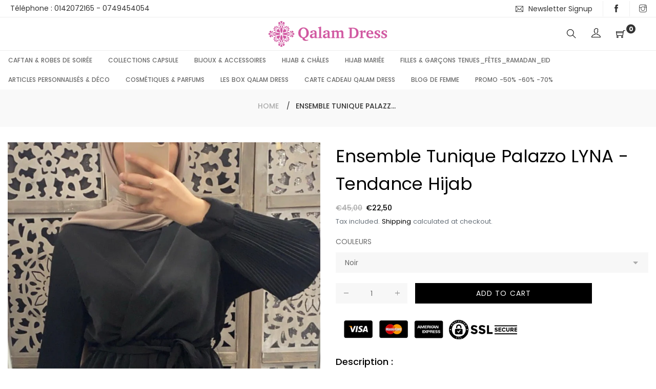

--- FILE ---
content_type: text/html; charset=utf-8
request_url: https://qalamdress.com/en/products/ensemble-tunique-palazzo-tendance-hijab
body_size: 24420
content:
<!doctype html>
<html class="no-js" lang="en">
<head>
  
  <!-- Global site tag (gtag.js) - Google Ads: 957208238 -->
<script async src="https://www.googletagmanager.com/gtag/js?id=AW-957208238"></script>
<script>
  window.dataLayer = window.dataLayer || [];
  function gtag(){dataLayer.push(arguments);}
  gtag('js', new Date());

  gtag('config', 'AW-957208238');
</script>

  
  <meta charset="utf-8">
  <meta http-equiv="X-UA-Compatible" content="IE=edge,chrome=1">
  <meta name="viewport" content="width=device-width,initial-scale=1">
  <link rel="canonical" href="https://qalamdress.com/en/products/ensemble-tunique-palazzo-tendance-hijab"><link rel="shortcut icon" href="//qalamdress.com/cdn/shop/files/favicon_32x32.png?v=1613794063" type="image/png"><title>Ensemble Femme Tunique Palazzo - Tendance hijab - Qalam Dress Boutique
&ndash; Qalam Dress - Tendance Hijab</title><meta name="description" content="Très bel ensemble, avec son Palazzo et sa belle Tunique cache cœur. La Tunique possède un élastique au niveau de la taille pour pouvoir la cintrer comme vous le souhaitez. Le pantalon Palazzo plissé est très tendance avec une matière assez élastique et extensible, qui lui permet d&#39;être ultra confortable.Matière très ag"><!-- /snippets/social-meta-tags.liquid -->




<meta property="og:site_name" content="Qalam Dress - Tendance Hijab">
<meta property="og:url" content="https://qalamdress.com/en/products/ensemble-tunique-palazzo-tendance-hijab">
<meta property="og:title" content="Ensemble Tunique Palazzo LYNA - Tendance Hijab">
<meta property="og:type" content="product">
<meta property="og:description" content="Très bel ensemble, avec son Palazzo et sa belle Tunique cache cœur. La Tunique possède un élastique au niveau de la taille pour pouvoir la cintrer comme vous le souhaitez. Le pantalon Palazzo plissé est très tendance avec une matière assez élastique et extensible, qui lui permet d&#39;être ultra confortable.Matière très ag">

  <meta property="og:price:amount" content="22,50">
  <meta property="og:price:currency" content="EUR">

<meta property="og:image" content="http://qalamdress.com/cdn/shop/products/Ensemble_plisse_tunique_palazzo_hijab_mode_modeste_femme_voilee_elegant_noir_1200x1200.jpg?v=1737232940"><meta property="og:image" content="http://qalamdress.com/cdn/shop/products/ensemble-tunique-palazzo-lyna-twin_bleu_electrique_camel_clair_tendance_hijab_1200x1200.jpg?v=1737232940"><meta property="og:image" content="http://qalamdress.com/cdn/shop/products/ensemble-tunique-palazzo-lyna-twin_bleu_electrique_1200x1200.jpg?v=1715718697">
<meta property="og:image:secure_url" content="https://qalamdress.com/cdn/shop/products/Ensemble_plisse_tunique_palazzo_hijab_mode_modeste_femme_voilee_elegant_noir_1200x1200.jpg?v=1737232940"><meta property="og:image:secure_url" content="https://qalamdress.com/cdn/shop/products/ensemble-tunique-palazzo-lyna-twin_bleu_electrique_camel_clair_tendance_hijab_1200x1200.jpg?v=1737232940"><meta property="og:image:secure_url" content="https://qalamdress.com/cdn/shop/products/ensemble-tunique-palazzo-lyna-twin_bleu_electrique_1200x1200.jpg?v=1715718697">


<meta name="twitter:card" content="summary_large_image">
<meta name="twitter:title" content="Ensemble Tunique Palazzo LYNA - Tendance Hijab">
<meta name="twitter:description" content="Très bel ensemble, avec son Palazzo et sa belle Tunique cache cœur. La Tunique possède un élastique au niveau de la taille pour pouvoir la cintrer comme vous le souhaitez. Le pantalon Palazzo plissé est très tendance avec une matière assez élastique et extensible, qui lui permet d&#39;être ultra confortable.Matière très ag">

  <link href="//qalamdress.com/cdn/shop/t/4/assets/theme.scss.css?v=163949887155727376371701524534" rel="stylesheet" type="text/css" media="all" />
  <link href="//qalamdress.com/cdn/shop/t/4/assets/theme-icons.css?v=160819827963042432401570454440" rel="stylesheet" type="text/css" media="all" />
  <link href="//qalamdress.com/cdn/shop/t/4/assets/bootstrap-grid.min.css?v=165964299986379094091570454432" rel="stylesheet" type="text/css" media="all" />
  <link href="//qalamdress.com/cdn/shop/t/4/assets/magnific-popup.css?v=65451962456944049981570454438" rel="stylesheet" type="text/css" media="all" />
  <link href="//qalamdress.com/cdn/shop/t/4/assets/owl.carousel.min.css?v=70516089817612781961570454439" rel="stylesheet" type="text/css" media="all" />
  <link href="//qalamdress.com/cdn/shop/t/4/assets/slick.min.css?v=141707341635432846071570454439" rel="stylesheet" type="text/css" media="all" />
  <link href="//qalamdress.com/cdn/shop/t/4/assets/animate.min.css?v=161624079635412194351570454432" rel="stylesheet" type="text/css" media="all" />
  <link href="//qalamdress.com/cdn/shop/t/4/assets/gps-styleguide.scss.css?v=33559464803610297141701524534" rel="stylesheet" type="text/css" media="all" />
  <link href="//qalamdress.com/cdn/shop/t/4/assets/gps-header-footer.scss.css?v=42687501085681912541701524534" rel="stylesheet" type="text/css" media="all" />
  <link href="//qalamdress.com/cdn/shop/t/4/assets/gps-others.scss.css?v=12197744757600602591694001559" rel="stylesheet" type="text/css" media="all" />
  <link href="//qalamdress.com/cdn/shop/t/4/assets/gps-homepage.scss.css?v=180097575440873033111570454461" rel="stylesheet" type="text/css" media="all" />
  <link href="//qalamdress.com/cdn/shop/t/4/assets/gps-collection.scss.css?v=143415263031029851841694001559" rel="stylesheet" type="text/css" media="all" />
  <link href="//qalamdress.com/cdn/shop/t/4/assets/gps-product.scss.css?v=177568970229117685131694001559" rel="stylesheet" type="text/css" media="all" />
  <link href="//qalamdress.com/cdn/shop/t/4/assets/aji_extra.css?v=2612656317152719641576508007" rel="stylesheet" type="text/css" media="all" />
  <script>
    var theme = {
      strings: {
        addToCart: "Add to cart",
        soldOut: "Sold out",
        unavailable: "Unavailable",
        regularPrice: "Regular price",
        sale: "Sale",
        showMore: "Show More",
        showLess: "Show Less",
        addressError: "Error looking up that address",
        addressNoResults: "No results for that address",
        addressQueryLimit: "You have exceeded the Google API usage limit. Consider upgrading to a \u003ca href=\"https:\/\/developers.google.com\/maps\/premium\/usage-limits\"\u003ePremium Plan\u003c\/a\u003e.",
        authError: "There was a problem authenticating your Google Maps account.",
        newWindow: "Opens in a new window.",
        external: "Opens external website.",
        newWindowExternal: "Opens external website in a new window."
      },
      moneyFormat: "€{{amount_with_comma_separator}}"
    }

    document.documentElement.className = document.documentElement.className.replace('no-js', 'js');
  </script><script src="//qalamdress.com/cdn/shop/t/4/assets/lazysizes.js?v=113002500607259132011570454438" async="async"></script>
  <script src="//qalamdress.com/cdn/shop/t/4/assets/vendor.js?v=121857302354663160541570454441" ></script>
  <script src="//qalamdress.com/cdn/shopifycloud/storefront/assets/themes_support/api.jquery-7ab1a3a4.js" type="text/javascript"></script>
  <script src="//qalamdress.com/cdn/shop/t/4/assets/theme.js?v=115870200560449558561639415511" defer="defer"></script>
  <script src="//qalamdress.com/cdn/shop/t/4/assets/jquery.magnific-popup.min.js?v=184369421263510081681570454437" defer="defer"></script>
  <script src="//qalamdress.com/cdn/shop/t/4/assets/owl.carousel.min.js?v=97891440811553454251570454439" defer="defer"></script>
  <script src="//qalamdress.com/cdn/shop/t/4/assets/masonry.pkgd.min.js?v=58400218139039692721570454438" defer="defer"></script>
  <script src="//qalamdress.com/cdn/shop/t/4/assets/jquery.countdown.min.js?v=68215229964331901031570454437" defer="defer"></script>
  <script src="//qalamdress.com/cdn/shop/t/4/assets/slick.min.js?v=119177116428520753221570454439" defer="defer"></script>
  <script src="//qalamdress.com/cdn/shop/t/4/assets/js.cookie.js?v=73285401879986974501570454438" defer="defer"></script>
  <script src="//qalamdress.com/cdn/shop/t/4/assets/gps-custom.js?v=109450747891051717121570632262" defer="defer"></script>

  <script>window.performance && window.performance.mark && window.performance.mark('shopify.content_for_header.start');</script><meta name="facebook-domain-verification" content="cgh5ep8p24e9xjbgc12uz7sujvlmkc">
<meta name="facebook-domain-verification" content="d7t5eoww73fcp9ta7wt6ywndw2lkwi">
<meta name="google-site-verification" content="MbWM1W1zBS6MLqm4EP7LHAqbSACWcnOfEhpK7Afmh5U">
<meta name="google-site-verification" content="XT9wFeXWnHNfXI5xmasaG9m7nwjzwL1NDCY9Zi1klHY">
<meta id="shopify-digital-wallet" name="shopify-digital-wallet" content="/24349278263/digital_wallets/dialog">
<meta name="shopify-checkout-api-token" content="59e4b1ed570a913a63f2d11e415f53af">
<meta id="in-context-paypal-metadata" data-shop-id="24349278263" data-venmo-supported="false" data-environment="production" data-locale="en_US" data-paypal-v4="true" data-currency="EUR">
<link rel="alternate" hreflang="x-default" href="https://qalamdress.com/products/ensemble-tunique-palazzo-tendance-hijab">
<link rel="alternate" hreflang="fr" href="https://qalamdress.com/products/ensemble-tunique-palazzo-tendance-hijab">
<link rel="alternate" hreflang="en" href="https://qalamdress.com/en/products/ensemble-tunique-palazzo-tendance-hijab">
<link rel="alternate" hreflang="es" href="https://qalamdress.com/es/products/ensemble-tunique-palazzo-tendance-hijab">
<link rel="alternate" type="application/json+oembed" href="https://qalamdress.com/en/products/ensemble-tunique-palazzo-tendance-hijab.oembed">
<script async="async" src="/checkouts/internal/preloads.js?locale=en-FR"></script>
<script id="shopify-features" type="application/json">{"accessToken":"59e4b1ed570a913a63f2d11e415f53af","betas":["rich-media-storefront-analytics"],"domain":"qalamdress.com","predictiveSearch":true,"shopId":24349278263,"locale":"en"}</script>
<script>var Shopify = Shopify || {};
Shopify.shop = "qalamdress.myshopify.com";
Shopify.locale = "en";
Shopify.currency = {"active":"EUR","rate":"1.0"};
Shopify.country = "FR";
Shopify.theme = {"name":"Qalamdress ajicreative","id":74296983607,"schema_name":"Base","schema_version":"1.0.1","theme_store_id":null,"role":"main"};
Shopify.theme.handle = "null";
Shopify.theme.style = {"id":null,"handle":null};
Shopify.cdnHost = "qalamdress.com/cdn";
Shopify.routes = Shopify.routes || {};
Shopify.routes.root = "/en/";</script>
<script type="module">!function(o){(o.Shopify=o.Shopify||{}).modules=!0}(window);</script>
<script>!function(o){function n(){var o=[];function n(){o.push(Array.prototype.slice.apply(arguments))}return n.q=o,n}var t=o.Shopify=o.Shopify||{};t.loadFeatures=n(),t.autoloadFeatures=n()}(window);</script>
<script id="shop-js-analytics" type="application/json">{"pageType":"product"}</script>
<script defer="defer" async type="module" src="//qalamdress.com/cdn/shopifycloud/shop-js/modules/v2/client.init-shop-cart-sync_BT-GjEfc.en.esm.js"></script>
<script defer="defer" async type="module" src="//qalamdress.com/cdn/shopifycloud/shop-js/modules/v2/chunk.common_D58fp_Oc.esm.js"></script>
<script defer="defer" async type="module" src="//qalamdress.com/cdn/shopifycloud/shop-js/modules/v2/chunk.modal_xMitdFEc.esm.js"></script>
<script type="module">
  await import("//qalamdress.com/cdn/shopifycloud/shop-js/modules/v2/client.init-shop-cart-sync_BT-GjEfc.en.esm.js");
await import("//qalamdress.com/cdn/shopifycloud/shop-js/modules/v2/chunk.common_D58fp_Oc.esm.js");
await import("//qalamdress.com/cdn/shopifycloud/shop-js/modules/v2/chunk.modal_xMitdFEc.esm.js");

  window.Shopify.SignInWithShop?.initShopCartSync?.({"fedCMEnabled":true,"windoidEnabled":true});

</script>
<script>(function() {
  var isLoaded = false;
  function asyncLoad() {
    if (isLoaded) return;
    isLoaded = true;
    var urls = ["https:\/\/d23dclunsivw3h.cloudfront.net\/redirect-app.js?shop=qalamdress.myshopify.com","https:\/\/servicepoints.sendcloud.sc\/shops\/shopify\/embed\/96a93ee0-2115-43dd-89df-323959b5fea9.js?shop=qalamdress.myshopify.com"];
    for (var i = 0; i < urls.length; i++) {
      var s = document.createElement('script');
      s.type = 'text/javascript';
      s.async = true;
      s.src = urls[i];
      var x = document.getElementsByTagName('script')[0];
      x.parentNode.insertBefore(s, x);
    }
  };
  if(window.attachEvent) {
    window.attachEvent('onload', asyncLoad);
  } else {
    window.addEventListener('load', asyncLoad, false);
  }
})();</script>
<script id="__st">var __st={"a":24349278263,"offset":3600,"reqid":"fb712d1e-292c-4082-bad3-23b172745399-1769074190","pageurl":"qalamdress.com\/en\/products\/ensemble-tunique-palazzo-tendance-hijab","u":"a622d0767aa0","p":"product","rtyp":"product","rid":6653853040695};</script>
<script>window.ShopifyPaypalV4VisibilityTracking = true;</script>
<script id="captcha-bootstrap">!function(){'use strict';const t='contact',e='account',n='new_comment',o=[[t,t],['blogs',n],['comments',n],[t,'customer']],c=[[e,'customer_login'],[e,'guest_login'],[e,'recover_customer_password'],[e,'create_customer']],r=t=>t.map((([t,e])=>`form[action*='/${t}']:not([data-nocaptcha='true']) input[name='form_type'][value='${e}']`)).join(','),a=t=>()=>t?[...document.querySelectorAll(t)].map((t=>t.form)):[];function s(){const t=[...o],e=r(t);return a(e)}const i='password',u='form_key',d=['recaptcha-v3-token','g-recaptcha-response','h-captcha-response',i],f=()=>{try{return window.sessionStorage}catch{return}},m='__shopify_v',_=t=>t.elements[u];function p(t,e,n=!1){try{const o=window.sessionStorage,c=JSON.parse(o.getItem(e)),{data:r}=function(t){const{data:e,action:n}=t;return t[m]||n?{data:e,action:n}:{data:t,action:n}}(c);for(const[e,n]of Object.entries(r))t.elements[e]&&(t.elements[e].value=n);n&&o.removeItem(e)}catch(o){console.error('form repopulation failed',{error:o})}}const l='form_type',E='cptcha';function T(t){t.dataset[E]=!0}const w=window,h=w.document,L='Shopify',v='ce_forms',y='captcha';let A=!1;((t,e)=>{const n=(g='f06e6c50-85a8-45c8-87d0-21a2b65856fe',I='https://cdn.shopify.com/shopifycloud/storefront-forms-hcaptcha/ce_storefront_forms_captcha_hcaptcha.v1.5.2.iife.js',D={infoText:'Protected by hCaptcha',privacyText:'Privacy',termsText:'Terms'},(t,e,n)=>{const o=w[L][v],c=o.bindForm;if(c)return c(t,g,e,D).then(n);var r;o.q.push([[t,g,e,D],n]),r=I,A||(h.body.append(Object.assign(h.createElement('script'),{id:'captcha-provider',async:!0,src:r})),A=!0)});var g,I,D;w[L]=w[L]||{},w[L][v]=w[L][v]||{},w[L][v].q=[],w[L][y]=w[L][y]||{},w[L][y].protect=function(t,e){n(t,void 0,e),T(t)},Object.freeze(w[L][y]),function(t,e,n,w,h,L){const[v,y,A,g]=function(t,e,n){const i=e?o:[],u=t?c:[],d=[...i,...u],f=r(d),m=r(i),_=r(d.filter((([t,e])=>n.includes(e))));return[a(f),a(m),a(_),s()]}(w,h,L),I=t=>{const e=t.target;return e instanceof HTMLFormElement?e:e&&e.form},D=t=>v().includes(t);t.addEventListener('submit',(t=>{const e=I(t);if(!e)return;const n=D(e)&&!e.dataset.hcaptchaBound&&!e.dataset.recaptchaBound,o=_(e),c=g().includes(e)&&(!o||!o.value);(n||c)&&t.preventDefault(),c&&!n&&(function(t){try{if(!f())return;!function(t){const e=f();if(!e)return;const n=_(t);if(!n)return;const o=n.value;o&&e.removeItem(o)}(t);const e=Array.from(Array(32),(()=>Math.random().toString(36)[2])).join('');!function(t,e){_(t)||t.append(Object.assign(document.createElement('input'),{type:'hidden',name:u})),t.elements[u].value=e}(t,e),function(t,e){const n=f();if(!n)return;const o=[...t.querySelectorAll(`input[type='${i}']`)].map((({name:t})=>t)),c=[...d,...o],r={};for(const[a,s]of new FormData(t).entries())c.includes(a)||(r[a]=s);n.setItem(e,JSON.stringify({[m]:1,action:t.action,data:r}))}(t,e)}catch(e){console.error('failed to persist form',e)}}(e),e.submit())}));const S=(t,e)=>{t&&!t.dataset[E]&&(n(t,e.some((e=>e===t))),T(t))};for(const o of['focusin','change'])t.addEventListener(o,(t=>{const e=I(t);D(e)&&S(e,y())}));const B=e.get('form_key'),M=e.get(l),P=B&&M;t.addEventListener('DOMContentLoaded',(()=>{const t=y();if(P)for(const e of t)e.elements[l].value===M&&p(e,B);[...new Set([...A(),...v().filter((t=>'true'===t.dataset.shopifyCaptcha))])].forEach((e=>S(e,t)))}))}(h,new URLSearchParams(w.location.search),n,t,e,['guest_login'])})(!0,!0)}();</script>
<script integrity="sha256-4kQ18oKyAcykRKYeNunJcIwy7WH5gtpwJnB7kiuLZ1E=" data-source-attribution="shopify.loadfeatures" defer="defer" src="//qalamdress.com/cdn/shopifycloud/storefront/assets/storefront/load_feature-a0a9edcb.js" crossorigin="anonymous"></script>
<script data-source-attribution="shopify.dynamic_checkout.dynamic.init">var Shopify=Shopify||{};Shopify.PaymentButton=Shopify.PaymentButton||{isStorefrontPortableWallets:!0,init:function(){window.Shopify.PaymentButton.init=function(){};var t=document.createElement("script");t.src="https://qalamdress.com/cdn/shopifycloud/portable-wallets/latest/portable-wallets.en.js",t.type="module",document.head.appendChild(t)}};
</script>
<script data-source-attribution="shopify.dynamic_checkout.buyer_consent">
  function portableWalletsHideBuyerConsent(e){var t=document.getElementById("shopify-buyer-consent"),n=document.getElementById("shopify-subscription-policy-button");t&&n&&(t.classList.add("hidden"),t.setAttribute("aria-hidden","true"),n.removeEventListener("click",e))}function portableWalletsShowBuyerConsent(e){var t=document.getElementById("shopify-buyer-consent"),n=document.getElementById("shopify-subscription-policy-button");t&&n&&(t.classList.remove("hidden"),t.removeAttribute("aria-hidden"),n.addEventListener("click",e))}window.Shopify?.PaymentButton&&(window.Shopify.PaymentButton.hideBuyerConsent=portableWalletsHideBuyerConsent,window.Shopify.PaymentButton.showBuyerConsent=portableWalletsShowBuyerConsent);
</script>
<script data-source-attribution="shopify.dynamic_checkout.cart.bootstrap">document.addEventListener("DOMContentLoaded",(function(){function t(){return document.querySelector("shopify-accelerated-checkout-cart, shopify-accelerated-checkout")}if(t())Shopify.PaymentButton.init();else{new MutationObserver((function(e,n){t()&&(Shopify.PaymentButton.init(),n.disconnect())})).observe(document.body,{childList:!0,subtree:!0})}}));
</script>
<link id="shopify-accelerated-checkout-styles" rel="stylesheet" media="screen" href="https://qalamdress.com/cdn/shopifycloud/portable-wallets/latest/accelerated-checkout-backwards-compat.css" crossorigin="anonymous">
<style id="shopify-accelerated-checkout-cart">
        #shopify-buyer-consent {
  margin-top: 1em;
  display: inline-block;
  width: 100%;
}

#shopify-buyer-consent.hidden {
  display: none;
}

#shopify-subscription-policy-button {
  background: none;
  border: none;
  padding: 0;
  text-decoration: underline;
  font-size: inherit;
  cursor: pointer;
}

#shopify-subscription-policy-button::before {
  box-shadow: none;
}

      </style>

<script>window.performance && window.performance.mark && window.performance.mark('shopify.content_for_header.end');</script>
<script src="//staticxx.s3.amazonaws.com/aio_stats_lib_v1.min.js?v=1.0"></script>
  
  <script>var dynamicWordNumber=3</script>
  
  
  <link href="https://monorail-edge.shopifysvc.com" rel="dns-prefetch">
<script>(function(){if ("sendBeacon" in navigator && "performance" in window) {try {var session_token_from_headers = performance.getEntriesByType('navigation')[0].serverTiming.find(x => x.name == '_s').description;} catch {var session_token_from_headers = undefined;}var session_cookie_matches = document.cookie.match(/_shopify_s=([^;]*)/);var session_token_from_cookie = session_cookie_matches && session_cookie_matches.length === 2 ? session_cookie_matches[1] : "";var session_token = session_token_from_headers || session_token_from_cookie || "";function handle_abandonment_event(e) {var entries = performance.getEntries().filter(function(entry) {return /monorail-edge.shopifysvc.com/.test(entry.name);});if (!window.abandonment_tracked && entries.length === 0) {window.abandonment_tracked = true;var currentMs = Date.now();var navigation_start = performance.timing.navigationStart;var payload = {shop_id: 24349278263,url: window.location.href,navigation_start,duration: currentMs - navigation_start,session_token,page_type: "product"};window.navigator.sendBeacon("https://monorail-edge.shopifysvc.com/v1/produce", JSON.stringify({schema_id: "online_store_buyer_site_abandonment/1.1",payload: payload,metadata: {event_created_at_ms: currentMs,event_sent_at_ms: currentMs}}));}}window.addEventListener('pagehide', handle_abandonment_event);}}());</script>
<script id="web-pixels-manager-setup">(function e(e,d,r,n,o){if(void 0===o&&(o={}),!Boolean(null===(a=null===(i=window.Shopify)||void 0===i?void 0:i.analytics)||void 0===a?void 0:a.replayQueue)){var i,a;window.Shopify=window.Shopify||{};var t=window.Shopify;t.analytics=t.analytics||{};var s=t.analytics;s.replayQueue=[],s.publish=function(e,d,r){return s.replayQueue.push([e,d,r]),!0};try{self.performance.mark("wpm:start")}catch(e){}var l=function(){var e={modern:/Edge?\/(1{2}[4-9]|1[2-9]\d|[2-9]\d{2}|\d{4,})\.\d+(\.\d+|)|Firefox\/(1{2}[4-9]|1[2-9]\d|[2-9]\d{2}|\d{4,})\.\d+(\.\d+|)|Chrom(ium|e)\/(9{2}|\d{3,})\.\d+(\.\d+|)|(Maci|X1{2}).+ Version\/(15\.\d+|(1[6-9]|[2-9]\d|\d{3,})\.\d+)([,.]\d+|)( \(\w+\)|)( Mobile\/\w+|) Safari\/|Chrome.+OPR\/(9{2}|\d{3,})\.\d+\.\d+|(CPU[ +]OS|iPhone[ +]OS|CPU[ +]iPhone|CPU IPhone OS|CPU iPad OS)[ +]+(15[._]\d+|(1[6-9]|[2-9]\d|\d{3,})[._]\d+)([._]\d+|)|Android:?[ /-](13[3-9]|1[4-9]\d|[2-9]\d{2}|\d{4,})(\.\d+|)(\.\d+|)|Android.+Firefox\/(13[5-9]|1[4-9]\d|[2-9]\d{2}|\d{4,})\.\d+(\.\d+|)|Android.+Chrom(ium|e)\/(13[3-9]|1[4-9]\d|[2-9]\d{2}|\d{4,})\.\d+(\.\d+|)|SamsungBrowser\/([2-9]\d|\d{3,})\.\d+/,legacy:/Edge?\/(1[6-9]|[2-9]\d|\d{3,})\.\d+(\.\d+|)|Firefox\/(5[4-9]|[6-9]\d|\d{3,})\.\d+(\.\d+|)|Chrom(ium|e)\/(5[1-9]|[6-9]\d|\d{3,})\.\d+(\.\d+|)([\d.]+$|.*Safari\/(?![\d.]+ Edge\/[\d.]+$))|(Maci|X1{2}).+ Version\/(10\.\d+|(1[1-9]|[2-9]\d|\d{3,})\.\d+)([,.]\d+|)( \(\w+\)|)( Mobile\/\w+|) Safari\/|Chrome.+OPR\/(3[89]|[4-9]\d|\d{3,})\.\d+\.\d+|(CPU[ +]OS|iPhone[ +]OS|CPU[ +]iPhone|CPU IPhone OS|CPU iPad OS)[ +]+(10[._]\d+|(1[1-9]|[2-9]\d|\d{3,})[._]\d+)([._]\d+|)|Android:?[ /-](13[3-9]|1[4-9]\d|[2-9]\d{2}|\d{4,})(\.\d+|)(\.\d+|)|Mobile Safari.+OPR\/([89]\d|\d{3,})\.\d+\.\d+|Android.+Firefox\/(13[5-9]|1[4-9]\d|[2-9]\d{2}|\d{4,})\.\d+(\.\d+|)|Android.+Chrom(ium|e)\/(13[3-9]|1[4-9]\d|[2-9]\d{2}|\d{4,})\.\d+(\.\d+|)|Android.+(UC? ?Browser|UCWEB|U3)[ /]?(15\.([5-9]|\d{2,})|(1[6-9]|[2-9]\d|\d{3,})\.\d+)\.\d+|SamsungBrowser\/(5\.\d+|([6-9]|\d{2,})\.\d+)|Android.+MQ{2}Browser\/(14(\.(9|\d{2,})|)|(1[5-9]|[2-9]\d|\d{3,})(\.\d+|))(\.\d+|)|K[Aa][Ii]OS\/(3\.\d+|([4-9]|\d{2,})\.\d+)(\.\d+|)/},d=e.modern,r=e.legacy,n=navigator.userAgent;return n.match(d)?"modern":n.match(r)?"legacy":"unknown"}(),u="modern"===l?"modern":"legacy",c=(null!=n?n:{modern:"",legacy:""})[u],f=function(e){return[e.baseUrl,"/wpm","/b",e.hashVersion,"modern"===e.buildTarget?"m":"l",".js"].join("")}({baseUrl:d,hashVersion:r,buildTarget:u}),m=function(e){var d=e.version,r=e.bundleTarget,n=e.surface,o=e.pageUrl,i=e.monorailEndpoint;return{emit:function(e){var a=e.status,t=e.errorMsg,s=(new Date).getTime(),l=JSON.stringify({metadata:{event_sent_at_ms:s},events:[{schema_id:"web_pixels_manager_load/3.1",payload:{version:d,bundle_target:r,page_url:o,status:a,surface:n,error_msg:t},metadata:{event_created_at_ms:s}}]});if(!i)return console&&console.warn&&console.warn("[Web Pixels Manager] No Monorail endpoint provided, skipping logging."),!1;try{return self.navigator.sendBeacon.bind(self.navigator)(i,l)}catch(e){}var u=new XMLHttpRequest;try{return u.open("POST",i,!0),u.setRequestHeader("Content-Type","text/plain"),u.send(l),!0}catch(e){return console&&console.warn&&console.warn("[Web Pixels Manager] Got an unhandled error while logging to Monorail."),!1}}}}({version:r,bundleTarget:l,surface:e.surface,pageUrl:self.location.href,monorailEndpoint:e.monorailEndpoint});try{o.browserTarget=l,function(e){var d=e.src,r=e.async,n=void 0===r||r,o=e.onload,i=e.onerror,a=e.sri,t=e.scriptDataAttributes,s=void 0===t?{}:t,l=document.createElement("script"),u=document.querySelector("head"),c=document.querySelector("body");if(l.async=n,l.src=d,a&&(l.integrity=a,l.crossOrigin="anonymous"),s)for(var f in s)if(Object.prototype.hasOwnProperty.call(s,f))try{l.dataset[f]=s[f]}catch(e){}if(o&&l.addEventListener("load",o),i&&l.addEventListener("error",i),u)u.appendChild(l);else{if(!c)throw new Error("Did not find a head or body element to append the script");c.appendChild(l)}}({src:f,async:!0,onload:function(){if(!function(){var e,d;return Boolean(null===(d=null===(e=window.Shopify)||void 0===e?void 0:e.analytics)||void 0===d?void 0:d.initialized)}()){var d=window.webPixelsManager.init(e)||void 0;if(d){var r=window.Shopify.analytics;r.replayQueue.forEach((function(e){var r=e[0],n=e[1],o=e[2];d.publishCustomEvent(r,n,o)})),r.replayQueue=[],r.publish=d.publishCustomEvent,r.visitor=d.visitor,r.initialized=!0}}},onerror:function(){return m.emit({status:"failed",errorMsg:"".concat(f," has failed to load")})},sri:function(e){var d=/^sha384-[A-Za-z0-9+/=]+$/;return"string"==typeof e&&d.test(e)}(c)?c:"",scriptDataAttributes:o}),m.emit({status:"loading"})}catch(e){m.emit({status:"failed",errorMsg:(null==e?void 0:e.message)||"Unknown error"})}}})({shopId: 24349278263,storefrontBaseUrl: "https://qalamdress.com",extensionsBaseUrl: "https://extensions.shopifycdn.com/cdn/shopifycloud/web-pixels-manager",monorailEndpoint: "https://monorail-edge.shopifysvc.com/unstable/produce_batch",surface: "storefront-renderer",enabledBetaFlags: ["2dca8a86"],webPixelsConfigList: [{"id":"1096155475","configuration":"{\"config\":\"{\\\"pixel_id\\\":\\\"AW-957208238\\\",\\\"target_country\\\":\\\"FR\\\",\\\"gtag_events\\\":[{\\\"type\\\":\\\"search\\\",\\\"action_label\\\":\\\"AW-957208238\\\/bBXFCPzyvoQDEK6tt8gD\\\"},{\\\"type\\\":\\\"begin_checkout\\\",\\\"action_label\\\":\\\"AW-957208238\\\/2PNhCPnyvoQDEK6tt8gD\\\"},{\\\"type\\\":\\\"view_item\\\",\\\"action_label\\\":[\\\"AW-957208238\\\/n-IOCPPyvoQDEK6tt8gD\\\",\\\"MC-38PG1HHHJ8\\\"]},{\\\"type\\\":\\\"purchase\\\",\\\"action_label\\\":[\\\"AW-957208238\\\/-WQ-CPDyvoQDEK6tt8gD\\\",\\\"MC-38PG1HHHJ8\\\"]},{\\\"type\\\":\\\"page_view\\\",\\\"action_label\\\":[\\\"AW-957208238\\\/0qxuCO3yvoQDEK6tt8gD\\\",\\\"MC-38PG1HHHJ8\\\"]},{\\\"type\\\":\\\"add_payment_info\\\",\\\"action_label\\\":\\\"AW-957208238\\\/8OPiCP_yvoQDEK6tt8gD\\\"},{\\\"type\\\":\\\"add_to_cart\\\",\\\"action_label\\\":\\\"AW-957208238\\\/pAr_CPbyvoQDEK6tt8gD\\\"}],\\\"enable_monitoring_mode\\\":false}\"}","eventPayloadVersion":"v1","runtimeContext":"OPEN","scriptVersion":"b2a88bafab3e21179ed38636efcd8a93","type":"APP","apiClientId":1780363,"privacyPurposes":[],"dataSharingAdjustments":{"protectedCustomerApprovalScopes":["read_customer_address","read_customer_email","read_customer_name","read_customer_personal_data","read_customer_phone"]}},{"id":"848789843","configuration":"{\"pixelCode\":\"CN6JHERC77U26K3H2GH0\"}","eventPayloadVersion":"v1","runtimeContext":"STRICT","scriptVersion":"22e92c2ad45662f435e4801458fb78cc","type":"APP","apiClientId":4383523,"privacyPurposes":["ANALYTICS","MARKETING","SALE_OF_DATA"],"dataSharingAdjustments":{"protectedCustomerApprovalScopes":["read_customer_address","read_customer_email","read_customer_name","read_customer_personal_data","read_customer_phone"]}},{"id":"350781779","configuration":"{\"pixel_id\":\"449318362365060\",\"pixel_type\":\"facebook_pixel\",\"metaapp_system_user_token\":\"-\"}","eventPayloadVersion":"v1","runtimeContext":"OPEN","scriptVersion":"ca16bc87fe92b6042fbaa3acc2fbdaa6","type":"APP","apiClientId":2329312,"privacyPurposes":["ANALYTICS","MARKETING","SALE_OF_DATA"],"dataSharingAdjustments":{"protectedCustomerApprovalScopes":["read_customer_address","read_customer_email","read_customer_name","read_customer_personal_data","read_customer_phone"]}},{"id":"152142163","configuration":"{\"tagID\":\"2613252653843\"}","eventPayloadVersion":"v1","runtimeContext":"STRICT","scriptVersion":"18031546ee651571ed29edbe71a3550b","type":"APP","apiClientId":3009811,"privacyPurposes":["ANALYTICS","MARKETING","SALE_OF_DATA"],"dataSharingAdjustments":{"protectedCustomerApprovalScopes":["read_customer_address","read_customer_email","read_customer_name","read_customer_personal_data","read_customer_phone"]}},{"id":"shopify-app-pixel","configuration":"{}","eventPayloadVersion":"v1","runtimeContext":"STRICT","scriptVersion":"0450","apiClientId":"shopify-pixel","type":"APP","privacyPurposes":["ANALYTICS","MARKETING"]},{"id":"shopify-custom-pixel","eventPayloadVersion":"v1","runtimeContext":"LAX","scriptVersion":"0450","apiClientId":"shopify-pixel","type":"CUSTOM","privacyPurposes":["ANALYTICS","MARKETING"]}],isMerchantRequest: false,initData: {"shop":{"name":"Qalam Dress - Tendance Hijab","paymentSettings":{"currencyCode":"EUR"},"myshopifyDomain":"qalamdress.myshopify.com","countryCode":"FR","storefrontUrl":"https:\/\/qalamdress.com\/en"},"customer":null,"cart":null,"checkout":null,"productVariants":[{"price":{"amount":22.5,"currencyCode":"EUR"},"product":{"title":"Ensemble Tunique Palazzo LYNA - Tendance Hijab","vendor":"Qalam Dress - Tendance Hijab","id":"6653853040695","untranslatedTitle":"Ensemble Tunique Palazzo LYNA - Tendance Hijab","url":"\/en\/products\/ensemble-tunique-palazzo-tendance-hijab","type":""},"id":"39714275098679","image":{"src":"\/\/qalamdress.com\/cdn\/shop\/products\/Ensemble_plisse_tunique_palazzo_hijab_mode_modeste_femme_voilee_elegant_noir.jpg?v=1737232940"},"sku":"","title":"Noir","untranslatedTitle":"Noir"},{"price":{"amount":22.5,"currencyCode":"EUR"},"product":{"title":"Ensemble Tunique Palazzo LYNA - Tendance Hijab","vendor":"Qalam Dress - Tendance Hijab","id":"6653853040695","untranslatedTitle":"Ensemble Tunique Palazzo LYNA - Tendance Hijab","url":"\/en\/products\/ensemble-tunique-palazzo-tendance-hijab","type":""},"id":"39968129122359","image":{"src":"\/\/qalamdress.com\/cdn\/shop\/products\/ensemble-tunique-palazzo-lyna-twin_bleu_electrique_camel_clair_tendance_hijab.jpg?v=1737232940"},"sku":"","title":"Camel clair","untranslatedTitle":"Camel clair"}],"purchasingCompany":null},},"https://qalamdress.com/cdn","fcfee988w5aeb613cpc8e4bc33m6693e112",{"modern":"","legacy":""},{"shopId":"24349278263","storefrontBaseUrl":"https:\/\/qalamdress.com","extensionBaseUrl":"https:\/\/extensions.shopifycdn.com\/cdn\/shopifycloud\/web-pixels-manager","surface":"storefront-renderer","enabledBetaFlags":"[\"2dca8a86\"]","isMerchantRequest":"false","hashVersion":"fcfee988w5aeb613cpc8e4bc33m6693e112","publish":"custom","events":"[[\"page_viewed\",{}],[\"product_viewed\",{\"productVariant\":{\"price\":{\"amount\":22.5,\"currencyCode\":\"EUR\"},\"product\":{\"title\":\"Ensemble Tunique Palazzo LYNA - Tendance Hijab\",\"vendor\":\"Qalam Dress - Tendance Hijab\",\"id\":\"6653853040695\",\"untranslatedTitle\":\"Ensemble Tunique Palazzo LYNA - Tendance Hijab\",\"url\":\"\/en\/products\/ensemble-tunique-palazzo-tendance-hijab\",\"type\":\"\"},\"id\":\"39714275098679\",\"image\":{\"src\":\"\/\/qalamdress.com\/cdn\/shop\/products\/Ensemble_plisse_tunique_palazzo_hijab_mode_modeste_femme_voilee_elegant_noir.jpg?v=1737232940\"},\"sku\":\"\",\"title\":\"Noir\",\"untranslatedTitle\":\"Noir\"}}]]"});</script><script>
  window.ShopifyAnalytics = window.ShopifyAnalytics || {};
  window.ShopifyAnalytics.meta = window.ShopifyAnalytics.meta || {};
  window.ShopifyAnalytics.meta.currency = 'EUR';
  var meta = {"product":{"id":6653853040695,"gid":"gid:\/\/shopify\/Product\/6653853040695","vendor":"Qalam Dress - Tendance Hijab","type":"","handle":"ensemble-tunique-palazzo-tendance-hijab","variants":[{"id":39714275098679,"price":2250,"name":"Ensemble Tunique Palazzo LYNA - Tendance Hijab - Noir","public_title":"Noir","sku":""},{"id":39968129122359,"price":2250,"name":"Ensemble Tunique Palazzo LYNA - Tendance Hijab - Camel clair","public_title":"Camel clair","sku":""}],"remote":false},"page":{"pageType":"product","resourceType":"product","resourceId":6653853040695,"requestId":"fb712d1e-292c-4082-bad3-23b172745399-1769074190"}};
  for (var attr in meta) {
    window.ShopifyAnalytics.meta[attr] = meta[attr];
  }
</script>
<script class="analytics">
  (function () {
    var customDocumentWrite = function(content) {
      var jquery = null;

      if (window.jQuery) {
        jquery = window.jQuery;
      } else if (window.Checkout && window.Checkout.$) {
        jquery = window.Checkout.$;
      }

      if (jquery) {
        jquery('body').append(content);
      }
    };

    var hasLoggedConversion = function(token) {
      if (token) {
        return document.cookie.indexOf('loggedConversion=' + token) !== -1;
      }
      return false;
    }

    var setCookieIfConversion = function(token) {
      if (token) {
        var twoMonthsFromNow = new Date(Date.now());
        twoMonthsFromNow.setMonth(twoMonthsFromNow.getMonth() + 2);

        document.cookie = 'loggedConversion=' + token + '; expires=' + twoMonthsFromNow;
      }
    }

    var trekkie = window.ShopifyAnalytics.lib = window.trekkie = window.trekkie || [];
    if (trekkie.integrations) {
      return;
    }
    trekkie.methods = [
      'identify',
      'page',
      'ready',
      'track',
      'trackForm',
      'trackLink'
    ];
    trekkie.factory = function(method) {
      return function() {
        var args = Array.prototype.slice.call(arguments);
        args.unshift(method);
        trekkie.push(args);
        return trekkie;
      };
    };
    for (var i = 0; i < trekkie.methods.length; i++) {
      var key = trekkie.methods[i];
      trekkie[key] = trekkie.factory(key);
    }
    trekkie.load = function(config) {
      trekkie.config = config || {};
      trekkie.config.initialDocumentCookie = document.cookie;
      var first = document.getElementsByTagName('script')[0];
      var script = document.createElement('script');
      script.type = 'text/javascript';
      script.onerror = function(e) {
        var scriptFallback = document.createElement('script');
        scriptFallback.type = 'text/javascript';
        scriptFallback.onerror = function(error) {
                var Monorail = {
      produce: function produce(monorailDomain, schemaId, payload) {
        var currentMs = new Date().getTime();
        var event = {
          schema_id: schemaId,
          payload: payload,
          metadata: {
            event_created_at_ms: currentMs,
            event_sent_at_ms: currentMs
          }
        };
        return Monorail.sendRequest("https://" + monorailDomain + "/v1/produce", JSON.stringify(event));
      },
      sendRequest: function sendRequest(endpointUrl, payload) {
        // Try the sendBeacon API
        if (window && window.navigator && typeof window.navigator.sendBeacon === 'function' && typeof window.Blob === 'function' && !Monorail.isIos12()) {
          var blobData = new window.Blob([payload], {
            type: 'text/plain'
          });

          if (window.navigator.sendBeacon(endpointUrl, blobData)) {
            return true;
          } // sendBeacon was not successful

        } // XHR beacon

        var xhr = new XMLHttpRequest();

        try {
          xhr.open('POST', endpointUrl);
          xhr.setRequestHeader('Content-Type', 'text/plain');
          xhr.send(payload);
        } catch (e) {
          console.log(e);
        }

        return false;
      },
      isIos12: function isIos12() {
        return window.navigator.userAgent.lastIndexOf('iPhone; CPU iPhone OS 12_') !== -1 || window.navigator.userAgent.lastIndexOf('iPad; CPU OS 12_') !== -1;
      }
    };
    Monorail.produce('monorail-edge.shopifysvc.com',
      'trekkie_storefront_load_errors/1.1',
      {shop_id: 24349278263,
      theme_id: 74296983607,
      app_name: "storefront",
      context_url: window.location.href,
      source_url: "//qalamdress.com/cdn/s/trekkie.storefront.1bbfab421998800ff09850b62e84b8915387986d.min.js"});

        };
        scriptFallback.async = true;
        scriptFallback.src = '//qalamdress.com/cdn/s/trekkie.storefront.1bbfab421998800ff09850b62e84b8915387986d.min.js';
        first.parentNode.insertBefore(scriptFallback, first);
      };
      script.async = true;
      script.src = '//qalamdress.com/cdn/s/trekkie.storefront.1bbfab421998800ff09850b62e84b8915387986d.min.js';
      first.parentNode.insertBefore(script, first);
    };
    trekkie.load(
      {"Trekkie":{"appName":"storefront","development":false,"defaultAttributes":{"shopId":24349278263,"isMerchantRequest":null,"themeId":74296983607,"themeCityHash":"6014978727834200427","contentLanguage":"en","currency":"EUR","eventMetadataId":"0b66a24d-32dc-49a3-b7aa-94cc321da2cc"},"isServerSideCookieWritingEnabled":true,"monorailRegion":"shop_domain","enabledBetaFlags":["65f19447"]},"Session Attribution":{},"S2S":{"facebookCapiEnabled":true,"source":"trekkie-storefront-renderer","apiClientId":580111}}
    );

    var loaded = false;
    trekkie.ready(function() {
      if (loaded) return;
      loaded = true;

      window.ShopifyAnalytics.lib = window.trekkie;

      var originalDocumentWrite = document.write;
      document.write = customDocumentWrite;
      try { window.ShopifyAnalytics.merchantGoogleAnalytics.call(this); } catch(error) {};
      document.write = originalDocumentWrite;

      window.ShopifyAnalytics.lib.page(null,{"pageType":"product","resourceType":"product","resourceId":6653853040695,"requestId":"fb712d1e-292c-4082-bad3-23b172745399-1769074190","shopifyEmitted":true});

      var match = window.location.pathname.match(/checkouts\/(.+)\/(thank_you|post_purchase)/)
      var token = match? match[1]: undefined;
      if (!hasLoggedConversion(token)) {
        setCookieIfConversion(token);
        window.ShopifyAnalytics.lib.track("Viewed Product",{"currency":"EUR","variantId":39714275098679,"productId":6653853040695,"productGid":"gid:\/\/shopify\/Product\/6653853040695","name":"Ensemble Tunique Palazzo LYNA - Tendance Hijab - Noir","price":"22.50","sku":"","brand":"Qalam Dress - Tendance Hijab","variant":"Noir","category":"","nonInteraction":true,"remote":false},undefined,undefined,{"shopifyEmitted":true});
      window.ShopifyAnalytics.lib.track("monorail:\/\/trekkie_storefront_viewed_product\/1.1",{"currency":"EUR","variantId":39714275098679,"productId":6653853040695,"productGid":"gid:\/\/shopify\/Product\/6653853040695","name":"Ensemble Tunique Palazzo LYNA - Tendance Hijab - Noir","price":"22.50","sku":"","brand":"Qalam Dress - Tendance Hijab","variant":"Noir","category":"","nonInteraction":true,"remote":false,"referer":"https:\/\/qalamdress.com\/en\/products\/ensemble-tunique-palazzo-tendance-hijab"});
      }
    });


        var eventsListenerScript = document.createElement('script');
        eventsListenerScript.async = true;
        eventsListenerScript.src = "//qalamdress.com/cdn/shopifycloud/storefront/assets/shop_events_listener-3da45d37.js";
        document.getElementsByTagName('head')[0].appendChild(eventsListenerScript);

})();</script>
  <script>
  if (!window.ga || (window.ga && typeof window.ga !== 'function')) {
    window.ga = function ga() {
      (window.ga.q = window.ga.q || []).push(arguments);
      if (window.Shopify && window.Shopify.analytics && typeof window.Shopify.analytics.publish === 'function') {
        window.Shopify.analytics.publish("ga_stub_called", {}, {sendTo: "google_osp_migration"});
      }
      console.error("Shopify's Google Analytics stub called with:", Array.from(arguments), "\nSee https://help.shopify.com/manual/promoting-marketing/pixels/pixel-migration#google for more information.");
    };
    if (window.Shopify && window.Shopify.analytics && typeof window.Shopify.analytics.publish === 'function') {
      window.Shopify.analytics.publish("ga_stub_initialized", {}, {sendTo: "google_osp_migration"});
    }
  }
</script>
<script
  defer
  src="https://qalamdress.com/cdn/shopifycloud/perf-kit/shopify-perf-kit-3.0.4.min.js"
  data-application="storefront-renderer"
  data-shop-id="24349278263"
  data-render-region="gcp-us-east1"
  data-page-type="product"
  data-theme-instance-id="74296983607"
  data-theme-name="Base"
  data-theme-version="1.0.1"
  data-monorail-region="shop_domain"
  data-resource-timing-sampling-rate="10"
  data-shs="true"
  data-shs-beacon="true"
  data-shs-export-with-fetch="true"
  data-shs-logs-sample-rate="1"
  data-shs-beacon-endpoint="https://qalamdress.com/api/collect"
></script>
</head>

<body class="template-product general-width-1200px">

 
  <a class="in-page-link visually-hidden skip-link" href="#MainContent">Skip to content</a>

  <div id="SearchDrawer" class="search-bar drawer drawer--top" role="dialog" aria-modal="true" aria-label="Search">
    <div class="search-bar__table">
      <div class="search-bar__table-cell search-bar__form-wrapper">
        <form class="search search-bar__form" action="/search" method="get" role="search">
          <input class="search__input search-bar__input" type="search" name="q" value="" placeholder="Search" aria-label="Search">
          <button class="search-bar__submit search__submit btn--link" type="submit">
            <svg aria-hidden="true" focusable="false" role="presentation" class="icon icon-search" viewBox="0 0 37 40"><path d="M35.6 36l-9.8-9.8c4.1-5.4 3.6-13.2-1.3-18.1-5.4-5.4-14.2-5.4-19.7 0-5.4 5.4-5.4 14.2 0 19.7 2.6 2.6 6.1 4.1 9.8 4.1 3 0 5.9-1 8.3-2.8l9.8 9.8c.4.4.9.6 1.4.6s1-.2 1.4-.6c.9-.9.9-2.1.1-2.9zm-20.9-8.2c-2.6 0-5.1-1-7-2.9-3.9-3.9-3.9-10.1 0-14C9.6 9 12.2 8 14.7 8s5.1 1 7 2.9c3.9 3.9 3.9 10.1 0 14-1.9 1.9-4.4 2.9-7 2.9z"/></svg>
            <span class="icon__fallback-text">Search</span>
          </button>
        </form>
      </div>
      <div class="search-bar__table-cell text-right">
        <button type="button" class="btn--link search-bar__close js-drawer-close">
          <svg aria-hidden="true" focusable="false" role="presentation" class="icon icon-close" viewBox="0 0 37 40"><path d="M21.3 23l11-11c.8-.8.8-2 0-2.8-.8-.8-2-.8-2.8 0l-11 11-11-11c-.8-.8-2-.8-2.8 0-.8.8-.8 2 0 2.8l11 11-11 11c-.8.8-.8 2 0 2.8.4.4.9.6 1.4.6s1-.2 1.4-.6l11-11 11 11c.4.4.9.6 1.4.6s1-.2 1.4-.6c.8-.8.8-2 0-2.8l-11-11z"/></svg>
          <span class="icon__fallback-text">Close</span>
        </button>
      </div>
    </div>
  </div>

  <div id="shopify-section-header" class="shopify-section">



















<div id="header" data-section-id="header" data-section-type="header-section" class="header6 sticky-header sticky-header-mobile">
  
    <div id="pd-sticky"></div>
  
  
    <div id="pd-sticky-mobile"></div>
  
  

  <header class="site-header" role="banner" >
    

    
      <div class="mobile-navigation">
  <div class="slideout-menu">
  <ul class="slm-tab-title">
    <li class="tab-title item-megamenu"><a class="active" href="#mobile_navigation_menu">Menu</a></li>
    
      <li class="tab-title item-my-account"><a href="#mobile_navigation_account">Account</a></li>
    
    
      <li class="tab-title item-setting"><a href="#mobile_navigation_setting">Setting</a></li>
    
  </ul>
  <div class="slm-tab-content">
    <div id="mobile_navigation_menu" class="tab-content active">
      <ul class="site-nav list--inline" id="SiteNav">
  
    
      
      
      
      
        
        
        
        
          <li class="normal-menu level0 dropdown w-1-column">
            <a href="/en/collections/robe-de-soiree-tendance-hijab" class="level0">
              <span>
                Caftan & Robes de soirée
                
              </span>
            </a>
            
              <span class="toggle-menu">
                <span class="icon-plus"></span>
              </span>
              <div class="dropdown-menu">
                
                    <ul class="sub-menu">
  
    <li>
      <a href="/en/collections/caftan-mode-modeste">Caftans 💎 disponible en boutique _LIVE TIKTOK </a>
      
      
    </li>
  
    <li>
      <a href="/en/collections/robe-de-soiree-tendance-hijab">Robe Du Soir</a>
      
      
    </li>
  
    <li>
      <a href="/en/collections/creation-robe-du-soir-tendance-mode-modeste">Créations Robes du Soir  </a>
      
      
    </li>
  
</ul>
                  
              </div>
            
          </li>
        
      
    
      
      
      
      
        
        
        
        
          <li class="normal-menu level0 dropdown w-1-column">
            <a href="#" class="level0">
              <span>
                Collections CAPSULE
                
              </span>
            </a>
            
              <span class="toggle-menu">
                <span class="icon-plus"></span>
              </span>
              <div class="dropdown-menu">
                
                    <ul class="sub-menu">
  
    <li>
      <a href="/en/collections/nouveautes-tendance-hijab">Prêt à porter </a>
      
      
    </li>
  
    <li>
      <a href="/en/collections/jilbeb-khimar-tendance-hijab">Jilbeb & Tenues de prière </a>
      
      
    </li>
  
    <li>
      <a href="/en/collections/burkini-tenue-de-baignade"> Burkini _ tenue de baignade </a>
      
      
    </li>
  
    <li>
      <a href="/en/collections/grandes-de-taille-tendance-hijab-mode-modeste">Grande de taille 1m75 1m80</a>
      
      
    </li>
  
    <li>
      <a href="/en/collections/fond-de-robe-tendance-hijab">Fond de robe</a>
      
      
    </li>
  
</ul>
                  
              </div>
            
          </li>
        
      
    
      
      
      
      
        
        
        
        
          <li class="normal-menu level0 dropdown w-1-column">
            <a href="/en/collections/bijoux-accessoires-tendance-hijab-mode-modeste" class="level0">
              <span>
                Bijoux & accessoires
                
              </span>
            </a>
            
              <span class="toggle-menu">
                <span class="icon-plus"></span>
              </span>
              <div class="dropdown-menu">
                
                    <ul class="sub-menu">
  
    <li>
      <a href="/en/collections/bijoux-de-tete-tendance-hijab">Bijoux de Tête</a>
      
      
    </li>
  
    <li>
      <a href="/en/collections/parures-bijoux-mode-modeste">Parures </a>
      
      
    </li>
  
    <li>
      <a href="/en/collections/boucles-doreilles">Boucles d'oreilles & bagues</a>
      
      
    </li>
  
    <li>
      <a href="/en/collections/ceinture-de-caftan-mode-modeste">Ceinture de Caftan</a>
      
      
    </li>
  
    <li>
      <a href="/en/collections/sacs-pochettes-mode-modeste">Sacs & pochettes</a>
      
      
    </li>
  
    <li>
      <a href="/en/collections/montres-tendance-mode-modeste">Montres </a>
      
      
    </li>
  
</ul>
                  
              </div>
            
          </li>
        
      
    
      
      
      
      
        
        
        
        
          <li class="normal-menu level0  w-1-column">
            <a href="/en/collections/hijab-chales" class="level0">
              <span>
                Hijab & châles
                
              </span>
            </a>
            
          </li>
        
      
    
      
      
      
      
        
        
        
        
          <li class="normal-menu level0 dropdown w-1-column">
            <a href="#" class="level0">
              <span>
                Hijab Mariée
                
              </span>
            </a>
            
              <span class="toggle-menu">
                <span class="icon-plus"></span>
              </span>
              <div class="dropdown-menu">
                
                    <ul class="sub-menu">
  
    <li>
      <a href="/en/collections/hijabs-brillants-de-fetes-tendance-hijab">Hijabs Brillants De Fêtes </a>
      
      
    </li>
  
    <li>
      <a href="/en/collections/bijoux-de-tete-tendance-hijab">Bijoux hijab_Bijoux cheveux</a>
      
      
    </li>
  
    <li>
      <a href="/en/collections/diademes-couronnes-mariage">Diadèmes </a>
      
      
    </li>
  
</ul>
                  
              </div>
            
          </li>
        
      
    
      
      
      
      
        
        
        
        
          <li class="normal-menu level0  w-1-column">
            <a href="/en/collections/tenues-de-circoncision-tendance-mode-modeste" class="level0">
              <span>
                Filles & Garçons tenues_Fêtes_Ramadan_Eid
                
              </span>
            </a>
            
          </li>
        
      
    
      
      
      
      
        
        
        
        
          <li class="normal-menu level0  w-1-column">
            <a href="/en/collections/deco-maison-tendance-hijab-mode-modeste" class="level0">
              <span>
                Articles personnalisés & Déco
                
              </span>
            </a>
            
          </li>
        
      
    
      
      
      
      
        
        
        
        
          <li class="normal-menu level0  w-1-column">
            <a href="/en/collections/cosmetiques-parfums-tendance-hijab-mode-modeste" class="level0">
              <span>
                Cosmétiques & PARFUMS
                
              </span>
            </a>
            
          </li>
        
      
    
      
      
      
      
        
        
        
        
          <li class="normal-menu level0  w-1-column">
            <a href="/en/collections/box-qalam-dress-tendance-hijab" class="level0">
              <span>
                Les BOX Qalam Dress
                
              </span>
            </a>
            
          </li>
        
      
    
      
      
      
      
        
        
        
        
          <li class="normal-menu level0  w-1-column">
            <a href="/en/collections/cartes-cadeaux" class="level0">
              <span>
                Carte Cadeau Qalam dress
                
              </span>
            </a>
            
          </li>
        
      
    
      
      
      
      
        
        
        
        
          <li class="normal-menu level0  w-1-column">
            <a href="/en/blogs/infos" class="level0">
              <span>
                Blog de femme
                
              </span>
            </a>
            
          </li>
        
      
    
      
      
      
      
        
        
        
        
          <li class="normal-menu level0  w-1-column">
            <a href="/en/collections/promo-du-moment-tendance-hijab" class="level0">
              <span>
                PROMO -50% -60% -70%
                
              </span>
            </a>
            
          </li>
        
      
    
  
</ul>
    </div>
    
      <div id="mobile_navigation_account" class="tab-content">
        <div class="my-account-link">
  <div class="actions toggle-toplinks">
    <a class="toggle-action" href="#">My Account</a>
  </div>
  <div class="toplinks-content">
    <ul class="top-links">
      
        <li class="login-link">
          <a href="/account/login">Sign In</a>
        </li>
        <li class="register-link">
          <a href="/account/register">Create an Account</a>
        </li>
      
      
        
      
      
        
      
      
    </ul>
  </div>
</div>
      </div>
    
    
      <div id="mobile_navigation_setting" class="tab-content">
        
        
          <div class="newsletter-link ">
  <a class="newsletter-action" href="#">Newsletter Signup</a>
</div>
        
        
          <div class="header-custom-content ">
  Téléphone : <a href="tel:0142072165">0142072165</a> - <a href="tel:0749454054">0749454054 </a>
</div>
        
        
          


  <ul class="header-socials ">
    
    
      <li>
        <a href="https://www.facebook.com/QalamDress/" target="_blank" title="Qalam Dress - Tendance Hijab on Facebook">
          <i class="ti-facebook"></i>
        </a>
      </li>
    
    
    
      <li>
        <a href="https://www.instagram.com/qalam_dress/" target="_blank" title="Qalam Dress - Tendance Hijab on Instagram">
          <i class="ti-instagram"></i>
        </a>
      </li>
    
    
    
    
    
    
  </ul>


        
      </div>
    
  </div>
</div>
</div>
<div class="top-header-content border-bottom">
  <div class="top-header-left">
    
      <div class="header-custom-content border-left">
  Téléphone : <a href="tel:0142072165">0142072165</a> - <a href="tel:0749454054">0749454054 </a>
</div>
    
  </div>
  <div class="top-header-right">
    
      <div class="newsletter-link border-left">
  <a class="newsletter-action" href="#">Newsletter Signup</a>
</div>
    
    
      


  <ul class="header-socials child-border-left">
    
    
      <li>
        <a href="https://www.facebook.com/QalamDress/" target="_blank" title="Qalam Dress - Tendance Hijab on Facebook">
          <i class="ti-facebook"></i>
        </a>
      </li>
    
    
    
      <li>
        <a href="https://www.instagram.com/qalam_dress/" target="_blank" title="Qalam Dress - Tendance Hijab on Instagram">
          <i class="ti-instagram"></i>
        </a>
      </li>
    
    
    
    
    
    
  </ul>


    
  </div>
</div>
<div class="middle-header-content border-bottom" >
  <div class="container">
    <div class="middle-header-wrapper">
      <div class="middle-header-left-wrapper">
        <div class="toggle_menu_mobile"><span class="ti-menu"></span></div>
        
      </div>
      
  <div class="h2 site-header__logo has-logo">


  
    <a href="/" class="site-header__logo-image desktop-only">
      <img class="lazyload js"
            src="//qalamdress.com/cdn/shop/files/logo.png?v=1613794064"
            alt="Qalam Dress - Tendance Hijab"
            
            style="max-width: 250px"
             />
      <noscript>
        <img src="//qalamdress.com/cdn/shop/files/logo.png?v=1613794064" 
              alt="Qalam Dress - Tendance Hijab" 
              
              style="max-width: 250px"
               />
      </noscript>
    </a>
  
  
    <a href="/" class="site-header__logo-image mobile-only mobile-logo">
      <img class="lazyload js"
            src="//qalamdress.com/cdn/shop/files/Logo-Qalam-Dress_1.png?v=1613794058"
            alt="Qalam Dress - Tendance Hijab"
            
            style="max-width: 113px"
             />
      <noscript>
        <img src="//qalamdress.com/cdn/shop/files/Logo-Qalam-Dress_1.png?v=1613794058" 
              alt="Qalam Dress - Tendance Hijab"
              
              style="max-width: 113px"
               />
      </noscript>
    </a>
  


  </div>


      <div class="child-content">
        <div class="header-cart toggle-cart-slide empty">
  <a class="action-cart" href="/cart/">
      <span class="counter qty empty">
          <span class="counter-number">0</span>
      </span>
  </a>
  
    <div class="minicart-content cart-slideout">
  <div class="cart-slideout-inner">
    <div class="ajax-loader"></div>
    <div class="btn-minicart-close"></div>
    <div class="header-cart-title">
      <h3>Shopping cart</h3>
    </div>
    <div class="minicart-dropdown-wrapper">
      
        
        <p class="empty">You have no items in your shopping cart.</p>
        
      
    </div>
  </div>
</div>
  
</div>
        
          <div class="my-account-link">
  <div class="actions toggle-toplinks">
    <a class="toggle-action" href="#"><span class="ti-user"></span></a>
  </div>
  <div class="toplinks-content">
    <ul class="top-links">
      
        <li class="login-link">
          <a href="/account/login">Sign In</a>
        </li>
        <li class="register-link">
          <a href="/account/register">Create an Account</a>
        </li>
      
      
        
      
      
        
      
      
    </ul>
  </div>
</div>
        
        <div class="header-search show-on-click">
  <div class="block-title">
    <strong>Search</strong>
  </div>
  <div class="block-content">
    <form action="/search" method="get" class="header-search-form">
      <input type="hidden" name="type" value="product">
      <input class="search-header__input search__input"
        type="search"
        name="q"
        placeholder="Search"
        aria-label="Search">
      <span class="search-close-btn">
        <span>Close</span>
      </span>
      <span class="search-submit-btn">
        <span>Search</span>
      </span>
    </form>
  </div>
</div>
      </div>
    </div>
  </div>
</div>
<div class="bottom-header-content">
  <div class="nav-megamenu" id="AccessibleNav" role="navigation">
    <ul class="site-nav list--inline" id="SiteNav">
  
    
      
      
      
      
        
        
        
        
          <li class="normal-menu level0 dropdown w-1-column">
            <a href="/en/collections/robe-de-soiree-tendance-hijab" class="level0">
              <span>
                Caftan & Robes de soirée
                
              </span>
            </a>
            
              <span class="toggle-menu">
                <span class="icon-plus"></span>
              </span>
              <div class="dropdown-menu">
                
                    <ul class="sub-menu">
  
    <li>
      <a href="/en/collections/caftan-mode-modeste">Caftans 💎 disponible en boutique _LIVE TIKTOK </a>
      
      
    </li>
  
    <li>
      <a href="/en/collections/robe-de-soiree-tendance-hijab">Robe Du Soir</a>
      
      
    </li>
  
    <li>
      <a href="/en/collections/creation-robe-du-soir-tendance-mode-modeste">Créations Robes du Soir  </a>
      
      
    </li>
  
</ul>
                  
              </div>
            
          </li>
        
      
    
      
      
      
      
        
        
        
        
          <li class="normal-menu level0 dropdown w-1-column">
            <a href="#" class="level0">
              <span>
                Collections CAPSULE
                
              </span>
            </a>
            
              <span class="toggle-menu">
                <span class="icon-plus"></span>
              </span>
              <div class="dropdown-menu">
                
                    <ul class="sub-menu">
  
    <li>
      <a href="/en/collections/nouveautes-tendance-hijab">Prêt à porter </a>
      
      
    </li>
  
    <li>
      <a href="/en/collections/jilbeb-khimar-tendance-hijab">Jilbeb & Tenues de prière </a>
      
      
    </li>
  
    <li>
      <a href="/en/collections/burkini-tenue-de-baignade"> Burkini _ tenue de baignade </a>
      
      
    </li>
  
    <li>
      <a href="/en/collections/grandes-de-taille-tendance-hijab-mode-modeste">Grande de taille 1m75 1m80</a>
      
      
    </li>
  
    <li>
      <a href="/en/collections/fond-de-robe-tendance-hijab">Fond de robe</a>
      
      
    </li>
  
</ul>
                  
              </div>
            
          </li>
        
      
    
      
      
      
      
        
        
        
        
          <li class="normal-menu level0 dropdown w-1-column">
            <a href="/en/collections/bijoux-accessoires-tendance-hijab-mode-modeste" class="level0">
              <span>
                Bijoux & accessoires
                
              </span>
            </a>
            
              <span class="toggle-menu">
                <span class="icon-plus"></span>
              </span>
              <div class="dropdown-menu">
                
                    <ul class="sub-menu">
  
    <li>
      <a href="/en/collections/bijoux-de-tete-tendance-hijab">Bijoux de Tête</a>
      
      
    </li>
  
    <li>
      <a href="/en/collections/parures-bijoux-mode-modeste">Parures </a>
      
      
    </li>
  
    <li>
      <a href="/en/collections/boucles-doreilles">Boucles d'oreilles & bagues</a>
      
      
    </li>
  
    <li>
      <a href="/en/collections/ceinture-de-caftan-mode-modeste">Ceinture de Caftan</a>
      
      
    </li>
  
    <li>
      <a href="/en/collections/sacs-pochettes-mode-modeste">Sacs & pochettes</a>
      
      
    </li>
  
    <li>
      <a href="/en/collections/montres-tendance-mode-modeste">Montres </a>
      
      
    </li>
  
</ul>
                  
              </div>
            
          </li>
        
      
    
      
      
      
      
        
        
        
        
          <li class="normal-menu level0  w-1-column">
            <a href="/en/collections/hijab-chales" class="level0">
              <span>
                Hijab & châles
                
              </span>
            </a>
            
          </li>
        
      
    
      
      
      
      
        
        
        
        
          <li class="normal-menu level0 dropdown w-1-column">
            <a href="#" class="level0">
              <span>
                Hijab Mariée
                
              </span>
            </a>
            
              <span class="toggle-menu">
                <span class="icon-plus"></span>
              </span>
              <div class="dropdown-menu">
                
                    <ul class="sub-menu">
  
    <li>
      <a href="/en/collections/hijabs-brillants-de-fetes-tendance-hijab">Hijabs Brillants De Fêtes </a>
      
      
    </li>
  
    <li>
      <a href="/en/collections/bijoux-de-tete-tendance-hijab">Bijoux hijab_Bijoux cheveux</a>
      
      
    </li>
  
    <li>
      <a href="/en/collections/diademes-couronnes-mariage">Diadèmes </a>
      
      
    </li>
  
</ul>
                  
              </div>
            
          </li>
        
      
    
      
      
      
      
        
        
        
        
          <li class="normal-menu level0  w-1-column">
            <a href="/en/collections/tenues-de-circoncision-tendance-mode-modeste" class="level0">
              <span>
                Filles & Garçons tenues_Fêtes_Ramadan_Eid
                
              </span>
            </a>
            
          </li>
        
      
    
      
      
      
      
        
        
        
        
          <li class="normal-menu level0  w-1-column">
            <a href="/en/collections/deco-maison-tendance-hijab-mode-modeste" class="level0">
              <span>
                Articles personnalisés & Déco
                
              </span>
            </a>
            
          </li>
        
      
    
      
      
      
      
        
        
        
        
          <li class="normal-menu level0  w-1-column">
            <a href="/en/collections/cosmetiques-parfums-tendance-hijab-mode-modeste" class="level0">
              <span>
                Cosmétiques & PARFUMS
                
              </span>
            </a>
            
          </li>
        
      
    
      
      
      
      
        
        
        
        
          <li class="normal-menu level0  w-1-column">
            <a href="/en/collections/box-qalam-dress-tendance-hijab" class="level0">
              <span>
                Les BOX Qalam Dress
                
              </span>
            </a>
            
          </li>
        
      
    
      
      
      
      
        
        
        
        
          <li class="normal-menu level0  w-1-column">
            <a href="/en/collections/cartes-cadeaux" class="level0">
              <span>
                Carte Cadeau Qalam dress
                
              </span>
            </a>
            
          </li>
        
      
    
      
      
      
      
        
        
        
        
          <li class="normal-menu level0  w-1-column">
            <a href="/en/blogs/infos" class="level0">
              <span>
                Blog de femme
                
              </span>
            </a>
            
          </li>
        
      
    
      
      
      
      
        
        
        
        
          <li class="normal-menu level0  w-1-column">
            <a href="/en/collections/promo-du-moment-tendance-hijab" class="level0">
              <span>
                PROMO -50% -60% -70%
                
              </span>
            </a>
            
          </li>
        
      
    
  
</ul>
  </div>
</div>
    
  </header>
</div>

<style>
  /* SETTING MEGAMENU & SLIDEOUT MENU */
  .site-header .nav-megamenu .site-nav li.level0:hover > a > span:not(.label-menu):after{
    background-color: #222222;
  }
  .site-header .nav-megamenu .site-nav li.level0 > a{
    color: #696969;
  }
  .site-header .nav-megamenu .site-nav li.level0 > a:hover{
    color: #222222;
  }
  .site-header .nav-megamenu .site-nav li .dropdown-menu{
    background: rgba(255, 255, 255, 0.6);
    border: 1px solid #eeeeee;
    box-shadow: 0 2px 3px #d6d6d6;
  }
  .site-header .nav-megamenu .site-nav li .dropdown-menu h1,
  .site-header .nav-megamenu .site-nav li .dropdown-menu h2,
  .site-header .nav-megamenu .site-nav li .dropdown-menu h3,
  .site-header .nav-megamenu .site-nav li .dropdown-menu h4,
  .site-header .nav-megamenu .site-nav li .dropdown-menu h5,
  .site-header .nav-megamenu .site-nav li .dropdown-menu h6{
    color: #333333;
  }
  .site-header .nav-megamenu .site-nav li .dropdown-menu .h1,
  .site-header .nav-megamenu .site-nav li .dropdown-menu .h2,
  .site-header .nav-megamenu .site-nav li .dropdown-menu .h3,
  .site-header .nav-megamenu .site-nav li .dropdown-menu .h4,
  .site-header .nav-megamenu .site-nav li .dropdown-menu .h5,
  .site-header .nav-megamenu .site-nav li .dropdown-menu .h6,{
    color: #333333;
  }
  .site-header .nav-megamenu .site-nav li .dropdown-menu a{
    color: #696969;
  }
  .site-header .nav-megamenu .site-nav li .dropdown-menu a:hover{
    color: #cf72ad;
  }
  .site-header .nav-megamenu .site-nav hr{
    color: #eeeeee;
  }
  .slideout-menu .slm-tab-title{
    background: #eeeeee;
  }
  .slideout-menu .slm-tab-title li a{
    color: #696969;
    background-color: #eeeeee;
    border-bottom: 1px solid #eeeeee;
  }
  .slideout-menu .slm-tab-title li a.active{
    color: #222222;
    background-color: #fff;
    border-bottom: 1px solid #fff;
  }
  .slideout-menu #mobile_navigation_account .my-account-link .toplinks-content li a{
    border-bottom: 1px solid #eeeeee;
  }
  .slideout-menu #mobile_navigation_setting .switcher-currency .currency-picker{
    border-bottom: 1px solid #eeeeee;
  }
  .slideout-menu #mobile_navigation_setting .newsletter-link .newsletter-action{
    border: 1px solid #eeeeee;
    border-width: 0 0 1px;
  }
  .slideout-menu #mobile_navigation_setting .header-custom-content{
    border: 1px solid #eeeeee;
    border-width: 0 0 1px;
  }
  .slideout-menu #mobile_navigation_menu .site-nav li a{
    border-bottom: 1px solid #eeeeee;
  }
  
  .site-header .nav-megamenu .site-nav li.level0>a {
  letter-spacing: 0 importnat;
  }
  
</style>

<script type="application/ld+json">
{
  "@context": "http://schema.org",
  "@type": "Organization",
  "name": "Qalam Dress - Tendance Hijab",
  
    
    "logo": "https://qalamdress.com/cdn/shop/files/logo_388x.png?v=1613794064",
  
  "sameAs": [
    "",
    "https://www.facebook.com/QalamDress/",
    "",
    "https://www.instagram.com/qalam_dress/",
    "",
    "",
    "",
    ""
  ],
  "url": "https://qalamdress.com"
}
</script>




</div>

  <div class="page-container" id="PageContainer">

    <main class="main-content js-focus-hidden" id="MainContent" role="main" tabindex="-1">
      

    <div id="shopify-section-gp-product-template-1-column" class="shopify-section"><div class="page-title-wrapper gp-page-title no-title" >
  
  
  <!-- /snippets/breadcrumb.liquid -->


<ul class="breadcrumb" role="navigation" aria-label="breadcrumbs">
  <li>
    <a href="/" title="Home">Home</a>
  </li>

  

    
    <li><span>Ensemble Tunique Palazzo LYNA - Tendance Hijab</span></li>
  
  
</ul>


</div>


















<div class="gp-product-detail gp-product-detail-1-column page-width-fullwidth media-template-horizontal-thumbnail" id="ProductSection-gp-product-template-1-column" data-section-id="gp-product-template-1-column" data-section-type="product" data-enable-history-state="true">
  
  <div class="container-fluid">
    <div class="row">
      <div class="col-12">
        <div class="row">
          
            <div class="col-12 col-lg-6 gp-product-col-media">
              <div class="gp-product-media-wrapper horizontal-thumbnail zoom-mode-light-box">
  
    <div class="data-images-light-box" data-title="Ensemble/hijab/palazzo/tunique/mode modest/femme musulmane/vêtement femme/tendance hijab " data-image="//qalamdress.com/cdn/shop/products/Ensemble_plisse_tunique_palazzo_hijab_mode_modeste_femme_voilee_elegant_noir.jpg?v=1737232940"></div>
    
      
    
      
        <div class="data-images-light-box" data-title="Ensemble Tunique Palazzo LYNA - Tendance Hijab" data-image="//qalamdress.com/cdn/shop/products/ensemble-tunique-palazzo-lyna-twin_bleu_electrique_camel_clair_tendance_hijab.jpg?v=1737232940"></div>
      
    
      
        <div class="data-images-light-box" data-title="Ensemble Tunique Palazzo LYNA - Tendance Hijab" data-image="//qalamdress.com/cdn/shop/products/ensemble-tunique-palazzo-lyna-twin_bleu_electrique.jpg?v=1715718697"></div>
      
    
      
        <div class="data-images-light-box" data-title="Ensemble/hijab/palazzo/tunique/mode modest/femme musulmane/vêtement femme/tendance hijab " data-image="//qalamdress.com/cdn/shop/products/Ensemble_plisse_tunique_palazzo_hijab_mode_modeste_femme_voilee_elegant_blanc.jpg?v=1715718697"></div>
      
    
  
  
    
        <div id="gp-media-main-slider">
          <div class="item ">
            <img src="//qalamdress.com/cdn/shop/products/Ensemble_plisse_tunique_palazzo_hijab_mode_modeste_femme_voilee_elegant_noir_300x300.jpg?v=1737232940" data-src="//qalamdress.com/cdn/shop/products/Ensemble_plisse_tunique_palazzo_hijab_mode_modeste_femme_voilee_elegant_noir.jpg?v=1737232940" alt="Ensemble/hijab/palazzo/tunique/mode modest/femme musulmane/vêtement femme/tendance hijab " class="lazyload" />
            
          </div>
          
            
          
            
              <div class="item ">
                <img src="//qalamdress.com/cdn/shop/products/ensemble-tunique-palazzo-lyna-twin_bleu_electrique_camel_clair_tendance_hijab_300x300.jpg?v=1737232940" data-src="//qalamdress.com/cdn/shop/products/ensemble-tunique-palazzo-lyna-twin_bleu_electrique_camel_clair_tendance_hijab.jpg?v=1737232940" alt="Ensemble Tunique Palazzo LYNA - Tendance Hijab" class="lazyload" />
                
              </div>
            
          
            
              <div class="item ">
                <img src="//qalamdress.com/cdn/shop/products/ensemble-tunique-palazzo-lyna-twin_bleu_electrique_300x300.jpg?v=1715718697" data-src="//qalamdress.com/cdn/shop/products/ensemble-tunique-palazzo-lyna-twin_bleu_electrique.jpg?v=1715718697" alt="Ensemble Tunique Palazzo LYNA - Tendance Hijab" class="lazyload" />
                
              </div>
            
          
            
              <div class="item ">
                <img src="//qalamdress.com/cdn/shop/products/Ensemble_plisse_tunique_palazzo_hijab_mode_modeste_femme_voilee_elegant_blanc_300x300.jpg?v=1715718697" data-src="//qalamdress.com/cdn/shop/products/Ensemble_plisse_tunique_palazzo_hijab_mode_modeste_femme_voilee_elegant_blanc.jpg?v=1715718697" alt="Ensemble/hijab/palazzo/tunique/mode modest/femme musulmane/vêtement femme/tendance hijab " class="lazyload" />
                
              </div>
            
          
        </div>
        <div id="gp-media-thumb-slider">
          <div class="item ">
            <img src="//qalamdress.com/cdn/shop/products/Ensemble_plisse_tunique_palazzo_hijab_mode_modeste_femme_voilee_elegant_noir_300x300.jpg?v=1737232940" data-src="//qalamdress.com/cdn/shop/products/Ensemble_plisse_tunique_palazzo_hijab_mode_modeste_femme_voilee_elegant_noir.jpg?v=1737232940" alt="Ensemble/hijab/palazzo/tunique/mode modest/femme musulmane/vêtement femme/tendance hijab " class="lazyload" />
          </div>
          
            
          
            
              <div class="item ">
                <img src="//qalamdress.com/cdn/shop/products/ensemble-tunique-palazzo-lyna-twin_bleu_electrique_camel_clair_tendance_hijab_300x300.jpg?v=1737232940" data-src="//qalamdress.com/cdn/shop/products/ensemble-tunique-palazzo-lyna-twin_bleu_electrique_camel_clair_tendance_hijab.jpg?v=1737232940" alt="Ensemble Tunique Palazzo LYNA - Tendance Hijab" class="lazyload" />
              </div>
            
          
            
              <div class="item ">
                <img src="//qalamdress.com/cdn/shop/products/ensemble-tunique-palazzo-lyna-twin_bleu_electrique_300x300.jpg?v=1715718697" data-src="//qalamdress.com/cdn/shop/products/ensemble-tunique-palazzo-lyna-twin_bleu_electrique.jpg?v=1715718697" alt="Ensemble Tunique Palazzo LYNA - Tendance Hijab" class="lazyload" />
              </div>
            
          
            
              <div class="item ">
                <img src="//qalamdress.com/cdn/shop/products/Ensemble_plisse_tunique_palazzo_hijab_mode_modeste_femme_voilee_elegant_blanc_300x300.jpg?v=1715718697" data-src="//qalamdress.com/cdn/shop/products/Ensemble_plisse_tunique_palazzo_hijab_mode_modeste_femme_voilee_elegant_blanc.jpg?v=1715718697" alt="Ensemble/hijab/palazzo/tunique/mode modest/femme musulmane/vêtement femme/tendance hijab " class="lazyload" />
              </div>
            
          
        </div>
      
  
</div>
            </div>
          
          <div class="col-12 col-lg-6 gp-product-col-main">
  <div class="gp-product-col-main-inner">
    <span class="shopify-product-reviews-badge" data-id="6653853040695"></span>
    <div class="product-detail-name">
      <h1>Ensemble Tunique Palazzo LYNA - Tendance Hijab</h1>
    </div>
    <div class="product-info-price">
      <!-- snippet/product-price.liquid -->

<dl class="price price--on-sale" data-price>

  

  <div class="price__regular">
    <dt>
      <span class="visually-hidden visually-hidden--inline">Regular price</span>
    </dt>
    <dd>
      <span class="price-item price-item--regular" data-regular-price>
        
          
            €45,00
          
        
      </span>
    </dd>
  </div>
  <div class="price__sale">
    <dt>
      <span class="visually-hidden visually-hidden--inline">Sale price</span>
    </dt>
    <dd>
      <span class="price-item price-item--sale" data-sale-price>
        €22,50
      </span>
      <span class="price-item__label" aria-hidden="true">Sale</span>
    </dd>
  </div>
</dl>

    </div><div class="product__policies rte">Tax included.
<a href="/en/policies/shipping-policy">Shipping</a> calculated at checkout.
</div>

    <form method="post" action="/en/cart/add" id="product_form_6653853040695" accept-charset="UTF-8" class="product-form product-form-gp-product-template-1-column 
" enctype="multipart/form-data" novalidate="novalidate"><input type="hidden" name="form_type" value="product" /><input type="hidden" name="utf8" value="✓" />
          
            
              <div class="selector-wrapper js product-form__item">
                <label for="SingleOptionSelector-0">
                  Couleurs
                </label>

                

                
                
                  
                  
                

                
                
                  
                  
                
                  
                  
                
                  
                  
                
                  
                  
                
                <select class="single-option-selector single-option-selector-gp-product-template-1-column product-form__input" data-product-id="6653853040695" data-option="couleurs" id="SingleOptionSelector-0" data-index="option1">
                  
                    <option value="Noir" selected="selected">Noir</option>
                  
                    <option value="Camel clair">Camel clair</option>
                  
                </select>
              </div>
            
          

      <select name="id" id="ProductSelect-gp-product-template-1-column" class="product-form__variants no-js">
        
          
            <option  selected="selected"  value="39714275098679">
              Noir
            </option>
          
        
          
            <option  value="39968129122359">
              Camel clair
            </option>
          
        
      </select>
      
      <div class="product-form__item product-form__item--submit">
        <div id="error-quantity-gp-product-template-1-column" class="form-message form-message--error product__quantity-error hide" tabindex="-1">
          <svg aria-hidden="true" focusable="false" role="presentation" class="icon icon-error" viewBox="0 0 14 14"><path d="M7 14A7 7 0 1 0 7 0a7 7 0 0 0 0 14zm-1.05-3.85A1.05 1.05 0 1 1 7 11.2a1.008 1.008 0 0 1-1.05-1.05zm.381-1.981l-.266-5.25h1.841l-.255 5.25h-1.32z"/></svg> Quantity must be 1 or more
        </div>
        <div class="gp-product-qty">
          <span class="edit-qty minus"><i class="ion-ios-minus-empty"></i></span>
          <input type="number" id="Quantity-gp-product-template-1-column" name="quantity" value="1" min="1" class="product-form__input qty-input" pattern="[0-9]*">
          <span class="edit-qty plus"><i class="ion-ios-plus-empty"></i></span>
        </div>
        <div class="gp-product-main-button">
          <button type="submit" name="add" id="AddToCart-gp-product-template-1-column"  class="btn product-form__cart-submit btn-add-to-cart-product-page">
            <span id="AddToCartText-gp-product-template-1-column">
              
                Add to cart
              
            </span>
          </button>
          
          
        </div>
        
        
      </div>
    <input type="hidden" name="product-id" value="6653853040695" /><input type="hidden" name="section-id" value="gp-product-template-1-column" /></form>
<p class="visually-hidden" data-product-status
      aria-live="polite"
      role="status"
    ></p>
    
      <div class="static-content">
        <img src="https://cdn.shopify.com/s/files/1/0243/4927/8263/files/paiement-securise_a5_1.png" alt="qalamdress">
      </div>
    
    
    <div class="description_wrapper">
      <h3 class="title">Description :</h3>
      <div class="description_wrapper" data-mce-fragment="1">
<p data-mce-fragment="1">Très bel ensemble, avec son Palazzo et sa belle Tunique cache cœur. La Tunique possède un élastique au niveau de la taille pour pouvoir la cintrer comme vous le souhaitez.</p>
<p data-mce-fragment="1"><span data-mce-fragment="1">Le pantalon Palazzo plissé est très tendance avec une matière assez élastique et extensible, qui lui permet d'être ultra confortable.</span><br><br>Matière très agréable et qui ne se froisse pas.</p>
<p data-mce-fragment="1"><span style="text-decoration: underline;"><strong>Guide des tailles</strong></span><strong> :</strong><br><strong></strong></p>
<p data-mce-fragment="1"><strong>Cet ensemble est disponible en taille unique ce qui correspond au taille allant du 36/42. Plusieurs coloris sont également mis à votre disposition.</strong></p>
<p data-mce-fragment="1"> </p>
<p data-mce-fragment="1"><strong><em>LES ARTICLES EN PROMOTION NE SONT NI ÉCHANGEABLES NI REMBOURSABLES</em></strong></p>
</div>
<div class="addthis_toolbox addthis_default_style addthis_32x32_style" data-mce-fragment="1"><br></div>
    </div>
    
    <div class="addthis_toolbox addthis_default_style addthis_32x32_style"  >
<a class="addthis_button_preferred_1"></a>
<a class="addthis_button_preferred_2"></a>
<a class="addthis_button_preferred_3"></a>
<a class="addthis_button_preferred_4"></a>
<a class="addthis_button_compact"></a>
<a class="addthis_counter addthis_bubble_style"></a>
</div>
<script class="trustecm_done" trackertype="required" type="text/javascript">
var addthis_product = 'sfy-2.0.2';
var addthis_plugin_info = {"info_status":"enabled","cms_name":"Shopify","cms_version":null,"plugin_name":"AddThis Sharing Tool","plugin_version":"2.0.2","plugin_mode":"AddThis"};
var addthis_config     = {/*AddThisShopify_config_begins*/pubid:'xa-525fbbd6215b4f1a', button_style:'style3', services_compact:'', ui_delay:0, ui_click:false, ui_language:'', data_track_clickback:true, data_ga_tracker:'', custom_services:'', custom_services_size:true/*AddThisShopify_config_ends*/};
</script>
<script class="trustecm_done" trackertype="advertising" src="//s7.addthis.com/js/300/addthis_widget.js#pubid_xa-525fbbd6215b4f1a" type="text/javascript"></script>
    
    
      <script type="application/json" id="ProductJson-gp-product-template-1-column">
        {"id":6653853040695,"title":"Ensemble Tunique Palazzo LYNA - Tendance Hijab","handle":"ensemble-tunique-palazzo-tendance-hijab","description":"\u003cdiv class=\"description_wrapper\" data-mce-fragment=\"1\"\u003e\n\u003cp data-mce-fragment=\"1\"\u003eTrès bel ensemble, avec son Palazzo et sa belle Tunique cache cœur. La Tunique possède un élastique au niveau de la taille pour pouvoir la cintrer comme vous le souhaitez.\u003c\/p\u003e\n\u003cp data-mce-fragment=\"1\"\u003e\u003cspan data-mce-fragment=\"1\"\u003eLe pantalon Palazzo plissé est très tendance avec une matière assez élastique et extensible, qui lui permet d'être ultra confortable.\u003c\/span\u003e\u003cbr\u003e\u003cbr\u003eMatière très agréable et qui ne se froisse pas.\u003c\/p\u003e\n\u003cp data-mce-fragment=\"1\"\u003e\u003cspan style=\"text-decoration: underline;\"\u003e\u003cstrong\u003eGuide des tailles\u003c\/strong\u003e\u003c\/span\u003e\u003cstrong\u003e :\u003c\/strong\u003e\u003cbr\u003e\u003cstrong\u003e\u003c\/strong\u003e\u003c\/p\u003e\n\u003cp data-mce-fragment=\"1\"\u003e\u003cstrong\u003eCet ensemble est disponible en taille unique ce qui correspond au taille allant du 36\/42. Plusieurs coloris sont également mis à votre disposition.\u003c\/strong\u003e\u003c\/p\u003e\n\u003cp data-mce-fragment=\"1\"\u003e \u003c\/p\u003e\n\u003cp data-mce-fragment=\"1\"\u003e\u003cstrong\u003e\u003cem\u003eLES ARTICLES EN PROMOTION NE SONT NI ÉCHANGEABLES NI REMBOURSABLES\u003c\/em\u003e\u003c\/strong\u003e\u003c\/p\u003e\n\u003c\/div\u003e\n\u003cdiv class=\"addthis_toolbox addthis_default_style addthis_32x32_style\" data-mce-fragment=\"1\"\u003e\u003cbr\u003e\u003c\/div\u003e","published_at":"2022-04-07T16:35:42+02:00","created_at":"2022-04-07T16:35:40+02:00","vendor":"Qalam Dress - Tendance Hijab","type":"","tags":["ensemble","ensemble pantalon tunique","ensemble tunique palazzo"],"price":2250,"price_min":2250,"price_max":2250,"available":true,"price_varies":false,"compare_at_price":4500,"compare_at_price_min":4500,"compare_at_price_max":4500,"compare_at_price_varies":false,"variants":[{"id":39714275098679,"title":"Noir","option1":"Noir","option2":null,"option3":null,"sku":"","requires_shipping":true,"taxable":true,"featured_image":{"id":29080205623351,"product_id":6653853040695,"position":1,"created_at":"2022-05-17T13:08:41+02:00","updated_at":"2025-01-18T21:42:20+01:00","alt":"Ensemble\/hijab\/palazzo\/tunique\/mode modest\/femme musulmane\/vêtement femme\/tendance hijab ","width":795,"height":1439,"src":"\/\/qalamdress.com\/cdn\/shop\/products\/Ensemble_plisse_tunique_palazzo_hijab_mode_modeste_femme_voilee_elegant_noir.jpg?v=1737232940","variant_ids":[39714275098679]},"available":true,"name":"Ensemble Tunique Palazzo LYNA - Tendance Hijab - Noir","public_title":"Noir","options":["Noir"],"price":2250,"weight":800,"compare_at_price":4500,"inventory_management":"shopify","barcode":"","featured_media":{"alt":"Ensemble\/hijab\/palazzo\/tunique\/mode modest\/femme musulmane\/vêtement femme\/tendance hijab ","id":21371737636919,"position":1,"preview_image":{"aspect_ratio":0.552,"height":1439,"width":795,"src":"\/\/qalamdress.com\/cdn\/shop\/products\/Ensemble_plisse_tunique_palazzo_hijab_mode_modeste_femme_voilee_elegant_noir.jpg?v=1737232940"}},"requires_selling_plan":false,"selling_plan_allocations":[]},{"id":39968129122359,"title":"Camel clair","option1":"Camel clair","option2":null,"option3":null,"sku":"","requires_shipping":true,"taxable":true,"featured_image":{"id":29536820363319,"product_id":6653853040695,"position":2,"created_at":"2022-10-06T10:34:06+02:00","updated_at":"2025-01-18T21:42:20+01:00","alt":null,"width":828,"height":1472,"src":"\/\/qalamdress.com\/cdn\/shop\/products\/ensemble-tunique-palazzo-lyna-twin_bleu_electrique_camel_clair_tendance_hijab.jpg?v=1737232940","variant_ids":[39968129122359]},"available":true,"name":"Ensemble Tunique Palazzo LYNA - Tendance Hijab - Camel clair","public_title":"Camel clair","options":["Camel clair"],"price":2250,"weight":800,"compare_at_price":4500,"inventory_management":"shopify","barcode":"","featured_media":{"alt":null,"id":21834850402359,"position":2,"preview_image":{"aspect_ratio":0.563,"height":1472,"width":828,"src":"\/\/qalamdress.com\/cdn\/shop\/products\/ensemble-tunique-palazzo-lyna-twin_bleu_electrique_camel_clair_tendance_hijab.jpg?v=1737232940"}},"requires_selling_plan":false,"selling_plan_allocations":[]}],"images":["\/\/qalamdress.com\/cdn\/shop\/products\/Ensemble_plisse_tunique_palazzo_hijab_mode_modeste_femme_voilee_elegant_noir.jpg?v=1737232940","\/\/qalamdress.com\/cdn\/shop\/products\/ensemble-tunique-palazzo-lyna-twin_bleu_electrique_camel_clair_tendance_hijab.jpg?v=1737232940","\/\/qalamdress.com\/cdn\/shop\/products\/ensemble-tunique-palazzo-lyna-twin_bleu_electrique.jpg?v=1715718697","\/\/qalamdress.com\/cdn\/shop\/products\/Ensemble_plisse_tunique_palazzo_hijab_mode_modeste_femme_voilee_elegant_blanc.jpg?v=1715718697"],"featured_image":"\/\/qalamdress.com\/cdn\/shop\/products\/Ensemble_plisse_tunique_palazzo_hijab_mode_modeste_femme_voilee_elegant_noir.jpg?v=1737232940","options":["Couleurs"],"media":[{"alt":"Ensemble\/hijab\/palazzo\/tunique\/mode modest\/femme musulmane\/vêtement femme\/tendance hijab ","id":21371737636919,"position":1,"preview_image":{"aspect_ratio":0.552,"height":1439,"width":795,"src":"\/\/qalamdress.com\/cdn\/shop\/products\/Ensemble_plisse_tunique_palazzo_hijab_mode_modeste_femme_voilee_elegant_noir.jpg?v=1737232940"},"aspect_ratio":0.552,"height":1439,"media_type":"image","src":"\/\/qalamdress.com\/cdn\/shop\/products\/Ensemble_plisse_tunique_palazzo_hijab_mode_modeste_femme_voilee_elegant_noir.jpg?v=1737232940","width":795},{"alt":null,"id":21834850402359,"position":2,"preview_image":{"aspect_ratio":0.563,"height":1472,"width":828,"src":"\/\/qalamdress.com\/cdn\/shop\/products\/ensemble-tunique-palazzo-lyna-twin_bleu_electrique_camel_clair_tendance_hijab.jpg?v=1737232940"},"aspect_ratio":0.563,"height":1472,"media_type":"image","src":"\/\/qalamdress.com\/cdn\/shop\/products\/ensemble-tunique-palazzo-lyna-twin_bleu_electrique_camel_clair_tendance_hijab.jpg?v=1737232940","width":828},{"alt":null,"id":21834851123255,"position":3,"preview_image":{"aspect_ratio":0.552,"height":1439,"width":795,"src":"\/\/qalamdress.com\/cdn\/shop\/products\/ensemble-tunique-palazzo-lyna-twin_bleu_electrique.jpg?v=1715718697"},"aspect_ratio":0.552,"height":1439,"media_type":"image","src":"\/\/qalamdress.com\/cdn\/shop\/products\/ensemble-tunique-palazzo-lyna-twin_bleu_electrique.jpg?v=1715718697","width":795},{"alt":"Ensemble\/hijab\/palazzo\/tunique\/mode modest\/femme musulmane\/vêtement femme\/tendance hijab ","id":21371738062903,"position":4,"preview_image":{"aspect_ratio":0.552,"height":1439,"width":795,"src":"\/\/qalamdress.com\/cdn\/shop\/products\/Ensemble_plisse_tunique_palazzo_hijab_mode_modeste_femme_voilee_elegant_blanc.jpg?v=1715718697"},"aspect_ratio":0.552,"height":1439,"media_type":"image","src":"\/\/qalamdress.com\/cdn\/shop\/products\/Ensemble_plisse_tunique_palazzo_hijab_mode_modeste_femme_voilee_elegant_blanc.jpg?v=1715718697","width":795}],"requires_selling_plan":false,"selling_plan_groups":[],"content":"\u003cdiv class=\"description_wrapper\" data-mce-fragment=\"1\"\u003e\n\u003cp data-mce-fragment=\"1\"\u003eTrès bel ensemble, avec son Palazzo et sa belle Tunique cache cœur. La Tunique possède un élastique au niveau de la taille pour pouvoir la cintrer comme vous le souhaitez.\u003c\/p\u003e\n\u003cp data-mce-fragment=\"1\"\u003e\u003cspan data-mce-fragment=\"1\"\u003eLe pantalon Palazzo plissé est très tendance avec une matière assez élastique et extensible, qui lui permet d'être ultra confortable.\u003c\/span\u003e\u003cbr\u003e\u003cbr\u003eMatière très agréable et qui ne se froisse pas.\u003c\/p\u003e\n\u003cp data-mce-fragment=\"1\"\u003e\u003cspan style=\"text-decoration: underline;\"\u003e\u003cstrong\u003eGuide des tailles\u003c\/strong\u003e\u003c\/span\u003e\u003cstrong\u003e :\u003c\/strong\u003e\u003cbr\u003e\u003cstrong\u003e\u003c\/strong\u003e\u003c\/p\u003e\n\u003cp data-mce-fragment=\"1\"\u003e\u003cstrong\u003eCet ensemble est disponible en taille unique ce qui correspond au taille allant du 36\/42. Plusieurs coloris sont également mis à votre disposition.\u003c\/strong\u003e\u003c\/p\u003e\n\u003cp data-mce-fragment=\"1\"\u003e \u003c\/p\u003e\n\u003cp data-mce-fragment=\"1\"\u003e\u003cstrong\u003e\u003cem\u003eLES ARTICLES EN PROMOTION NE SONT NI ÉCHANGEABLES NI REMBOURSABLES\u003c\/em\u003e\u003c\/strong\u003e\u003c\/p\u003e\n\u003c\/div\u003e\n\u003cdiv class=\"addthis_toolbox addthis_default_style addthis_32x32_style\" data-mce-fragment=\"1\"\u003e\u003cbr\u003e\u003c\/div\u003e"}
      </script>
    
  </div>
</div>
          
          
          
            <div class="col-12 gp-product-related main-related">
  <!-- related by collection -->
  
  

  
  
    <div class="gp-related-products" id="gp-related-products">
      <div class="related-title">
        
          <h2>Related Products</h2>
        
      </div>
      <div class="related-items">
        
        
        
        
        
        
        
          <div class="product_items slick-related">
            
              
                <div class="product-item">
                  
                  <div class="product-card-grid product-card-item">
	
	<div class="image">
		<a href="/en/products/kimono-paillete" class="hover-change-img lazyload-parent">
      
        <img src="//qalamdress.com/cdn/shop/t/4/assets/blank.png?v=145847663774547154571570454432" data-src="//qalamdress.com/cdn/shop/products/kimono_paillete_hijab_hijeb_mastour_modeste_mastour_mode_fashion_femme_musulmane_voilee_elegant_rose.jpg?v=1737237283" alt="kimono pailleté hijabmastour modemodest femmemuslmane  robe ensemble hijab à enfiler hijab une pièce tunique jilbeb mode modeste fashion qalam dress boutique musulmane abaya pas cher" class="lazyload" />
        
          <img src="//qalamdress.com/cdn/shop/t/4/assets/blank.png?v=145847663774547154571570454432" data-src="//qalamdress.com/cdn/shop/products/kimono_paillete_hijab_hijeb_mastour_modeste_mastour_mode_fashion_femme_musulmane_voilee_elegant_vert.jpg?v=1737237283" alt="kimono pailleté hijabmastour modemodest femmemuslmane  robe ensemble hijab à enfiler hijab une pièce tunique jilbeb mode modeste fashion qalam dress boutique musulmane abaya pas cher" class="lazyload" />
        
      
		</a>
		<div class="product-labels">
      

      
        
      
		</div>
    
		<div class="product-buttons">
			
				<a href="/en/products/kimono-paillete" class="btn btn-quick-view js-open-quickview " title="Quick View"><span class="ion-ios-search"></span></a>
			
      
        
          
          
            <a href="/en/products/kimono-paillete" class="btn btn-add-to-cart btn-main" data-vid="39709526229047" title="Add to cart"><span>Add to cart</span></a>
          
        
      
			
		</div>
	</div>
	<div class="product-item-details">
		<div class="title">
			<a title="Kimono Pailleté - Tendance Hijab" href="/en/products/kimono-paillete">Kimono Pailleté - Tendance Hijab</a>
		</div>
    
		<div class="bottom-details">
      <div class="price-wrapper" data-product-price="6648210817079">
        <!-- snippet/product-price.liquid -->

<dl class="price" >

  

  <div class="price__regular">
    <dt>
      <span class="visually-hidden visually-hidden--inline">Regular price</span>
    </dt>
    <dd>
      <span class="price-item price-item--regular" >
        
          
            €45,00
          
        
      </span>
    </dd>
  </div>
  <div class="price__sale">
    <dt>
      <span class="visually-hidden visually-hidden--inline">Sale price</span>
    </dt>
    <dd>
      <span class="price-item price-item--sale" >
        €45,00
      </span>
      <span class="price-item__label" aria-hidden="true">Sale</span>
    </dd>
  </div>
</dl>

      </div>

			
        
          
          
          
          
            
            
              <div class="color-swatch">
                
                
                  
                  
                    
                     
                    
                    
                    
                    <a href="/en/products/kimono-paillete?variant=39709526229047" class="swatch bordered" data-variant-image="//qalamdress.com/cdn/shop/products/kimono_paillete_hijab_hijeb_mastour_modeste_mastour_mode_fashion_femme_musulmane_voilee_elegant_rose.jpg?v=1737237283" option-label="Rose" style="background-color:rose; background-image: url(//qalamdress.com/cdn/shop/t/4/assets/rose_50x.png?v=84476030494217218471570709488); background-image: url(//qalamdress.com/cdn/shop/products/kimono_paillete_hijab_hijeb_mastour_modeste_mastour_mode_fashion_femme_musulmane_voilee_elegant_rose_50x.jpg?v=1737237283)"></a>
                  
                
              </div>
              
        
          
          
          
          
            
            
          
        
      
		</div>
	</div>
</div>
                </div>
              
              
            
              
                <div class="product-item">
                  
                  <div class="product-card-grid product-card-item">
	
	<div class="image">
		<a href="/en/products/robe-du-soir-glitter-utra-violet-reflet-dore" class="hover-change-img lazyload-parent">
      
        <img src="//qalamdress.com/cdn/shop/t/4/assets/blank.png?v=145847663774547154571570454432" data-src="//qalamdress.com/cdn/shop/products/Glitterviolet_1.jpg?v=1595804641" alt="Robe du Soir Glitter utra violet reflet doré - Tendance Hijab" class="lazyload" />
        
          <img src="//qalamdress.com/cdn/shop/t/4/assets/blank.png?v=145847663774547154571570454432" data-src="//qalamdress.com/cdn/shop/products/Glitterviolet_2_-Copie.jpg?v=1595804641" alt="Robe du Soir Glitter utra violet reflet doré - Tendance Hijab" class="lazyload" />
        
      
		</a>
		<div class="product-labels">
      
        
          
          <span class="sale">-32%</span>
        
      

      
        
      
		</div>
    
		<div class="product-buttons">
			
				<a href="/en/products/robe-du-soir-glitter-utra-violet-reflet-dore" class="btn btn-quick-view js-open-quickview " title="Quick View"><span class="ion-ios-search"></span></a>
			
      
        
          
          
            <a href="/en/products/robe-du-soir-glitter-utra-violet-reflet-dore" class="btn btn-select-option btn-main js-open-quickview" title="Select options"><span>Select options</span></a>
          
        
      
			
		</div>
	</div>
	<div class="product-item-details">
		<div class="title">
			<a title="Robe du Soir Glitter utra violet reflet doré - Tendance Hijab" href="/en/products/robe-du-soir-glitter-utra-violet-reflet-dore">Robe du Soir Glitter utra violet reflet doré - Tendance Hijab</a>
		</div>
    
		<div class="bottom-details">
      <div class="price-wrapper" data-product-price="4590049919031">
        <!-- snippet/product-price.liquid -->

<dl class="price price--on-sale" >

  

  <div class="price__regular">
    <dt>
      <span class="visually-hidden visually-hidden--inline">Regular price</span>
    </dt>
    <dd>
      <span class="price-item price-item--regular" >
        
          
            €125,00
          
        
      </span>
    </dd>
  </div>
  <div class="price__sale">
    <dt>
      <span class="visually-hidden visually-hidden--inline">Sale price</span>
    </dt>
    <dd>
      <span class="price-item price-item--sale" >
        €85,00
      </span>
      <span class="price-item__label" aria-hidden="true">Sale</span>
    </dd>
  </div>
</dl>

      </div>

			
        
          
          
          
          
            
            
          
        
      
		</div>
	</div>
</div>
                </div>
              
              
            
              
                <div class="product-item">
                  
                  <div class="product-card-grid product-card-item">
	
	<div class="image">
		<a href="/en/products/robe-qalamdress-creation" class="hover-change-img lazyload-parent">
      
        <img src="//qalamdress.com/cdn/shop/t/4/assets/blank.png?v=145847663774547154571570454432" data-src="//qalamdress.com/cdn/shop/products/robe_du_soir_soiree_hijab_blanc_argent.jpg?v=1711464136" alt="robe du soir soiree hijab blanc argent" class="lazyload" />
        
          <img src="//qalamdress.com/cdn/shop/t/4/assets/blank.png?v=145847663774547154571570454432" data-src="//qalamdress.com/cdn/shop/products/robe_du_soir_soiree_hijab_blanc_argent_brillant_mariage.jpg?v=1711464261" alt="robe du soir soiree hijab blanc argent" class="lazyload" />
        
      
		</a>
		<div class="product-labels">
      
        
          
          <span class="sale">-39%</span>
        
      

      
        
      
		</div>
    
		<div class="product-buttons">
			
				<a href="/en/products/robe-qalamdress-creation" class="btn btn-quick-view js-open-quickview " title="Quick View"><span class="ion-ios-search"></span></a>
			
      
        
          
          
            <a href="/en/products/robe-qalamdress-creation" class="btn btn-select-option btn-main js-open-quickview" title="Select options"><span>Select options</span></a>
          
        
      
			
		</div>
	</div>
	<div class="product-item-details">
		<div class="title">
			<a title="Robe du soir Blanc silver Création - Tendance Hijab" href="/en/products/robe-qalamdress-creation">Robe du soir Blanc silver Création - Tendance Hijab</a>
		</div>
    
		<div class="bottom-details">
      <div class="price-wrapper" data-product-price="6644429422647">
        <!-- snippet/product-price.liquid -->

<dl class="price price--on-sale" >

  

  <div class="price__regular">
    <dt>
      <span class="visually-hidden visually-hidden--inline">Regular price</span>
    </dt>
    <dd>
      <span class="price-item price-item--regular" >
        
          
            €125,00
          
        
      </span>
    </dd>
  </div>
  <div class="price__sale">
    <dt>
      <span class="visually-hidden visually-hidden--inline">Sale price</span>
    </dt>
    <dd>
      <span class="price-item price-item--sale" >
        €76,50
      </span>
      <span class="price-item__label" aria-hidden="true">Sale</span>
    </dd>
  </div>
</dl>

      </div>

			
        
          
          
          
          
            
            
              <div class="color-swatch">
                
                
                  
                  
                    
                     
                    
                    
                    
                    <a href="/en/products/robe-qalamdress-creation?variant=39692078448695" class="swatch "  option-label="argentée" style="background-color:argentee; background-image: url(//qalamdress.com/cdn/shop/t/4/assets/argentee_50x.png?v=4863); "></a>
                  
                
                  
                  
                
                  
                  
                
                  
                  
                
                  
                  
                
                  
                  
                
                  
                  
                
              </div>
              
        
          
          
          
          
            
            
          
        
      
		</div>
	</div>
</div>
                </div>
              
              
            
              
                <div class="product-item">
                  
                  <div class="product-card-grid product-card-item">
	
	<div class="image">
		<a href="/en/products/copie-de-chemise-crepe-jazz-tendance-hijab" class="hover-change-img lazyload-parent">
      
        <img src="//qalamdress.com/cdn/shop/t/4/assets/blank.png?v=145847663774547154571570454432" data-src="//qalamdress.com/cdn/shop/products/Tunique_denim_jeans_lgance_femme_hijab.jpg?v=1668943827" alt="Chemise tunique  Jeans denim - Tendance Hijab" class="lazyload" />
        
          <img src="//qalamdress.com/cdn/shop/t/4/assets/blank.png?v=145847663774547154571570454432" data-src="//qalamdress.com/cdn/shop/products/chemise_tunique_avec_ceinture_jeans_denim_milongue_mode_modeste_hijab.jpg?v=1711097972" alt="Chemise tunique  Jeans denim - Tendance Hijab" class="lazyload" />
        
      
		</a>
		<div class="product-labels">
      
        
          
          <span class="sale">-74%</span>
        
      

      
        
      
		</div>
    
		<div class="product-buttons">
			
				<a href="/en/products/copie-de-chemise-crepe-jazz-tendance-hijab" class="btn btn-quick-view js-open-quickview " title="Quick View"><span class="ion-ios-search"></span></a>
			
      
        
          
          
            <a href="/en/products/copie-de-chemise-crepe-jazz-tendance-hijab" class="btn btn-add-to-cart btn-main" data-vid="39771051589687" title="Add to cart"><span>Add to cart</span></a>
          
        
      
			
		</div>
	</div>
	<div class="product-item-details">
		<div class="title">
			<a title="Chemise tunique  Jeans denim - Tendance Hijab" href="/en/products/copie-de-chemise-crepe-jazz-tendance-hijab">Chemise tunique  Jeans denim - Tendance Hijab</a>
		</div>
    
		<div class="bottom-details">
      <div class="price-wrapper" data-product-price="6667180081207">
        <!-- snippet/product-price.liquid -->

<dl class="price price--on-sale" >

  

  <div class="price__regular">
    <dt>
      <span class="visually-hidden visually-hidden--inline">Regular price</span>
    </dt>
    <dd>
      <span class="price-item price-item--regular" >
        
          
            €38,00
          
        
      </span>
    </dd>
  </div>
  <div class="price__sale">
    <dt>
      <span class="visually-hidden visually-hidden--inline">Sale price</span>
    </dt>
    <dd>
      <span class="price-item price-item--sale" >
        €10,00
      </span>
      <span class="price-item__label" aria-hidden="true">Sale</span>
    </dd>
  </div>
</dl>

      </div>

			
        
          
          
          
          
            
            
          
        
      
		</div>
	</div>
</div>
                </div>
              
              
            
              
                <div class="product-item">
                  
                  <div class="product-card-grid product-card-item">
	
	<div class="image">
		<a href="/en/products/ceinture-tynda" class="hover-change-img lazyload-parent">
      
        <img src="//qalamdress.com/cdn/shop/t/4/assets/blank.png?v=145847663774547154571570454432" data-src="//qalamdress.com/cdn/shop/products/ceinture_tynda_elegante_avec_anneau_boucles_bijou_accessoires_mode_modeste.jpg?v=1711100071" alt="ceinture tynda elegante avec anneau boucles bijou accessoires mode modeste boutique femmes musulmanes " class="lazyload" />
        
          <img src="//qalamdress.com/cdn/shop/t/4/assets/blank.png?v=145847663774547154571570454432" data-src="//qalamdress.com/cdn/shop/products/ceinture_tynda_elegante_avec_anneau_boucles_bijou_accessoires_mode_modeste_blanc.jpg?v=1711100324" alt="ceinture tynda elegante avec anneau boucles bijou accessoires mode modeste boutique femmes musulmanes " class="lazyload" />
        
      
		</a>
		<div class="product-labels">
      
        
          
          <span class="sale">-50%</span>
        
      

      
        
      
		</div>
    
		<div class="product-buttons">
			
				<a href="/en/products/ceinture-tynda" class="btn btn-quick-view js-open-quickview " title="Quick View"><span class="ion-ios-search"></span></a>
			
      
        
          
          
            <a href="/en/products/ceinture-tynda" class="btn btn-select-option btn-main js-open-quickview" title="Select options"><span>Select options</span></a>
          
        
      
			
		</div>
	</div>
	<div class="product-item-details">
		<div class="title">
			<a title="CEINTURE TYNDA-Tendance Hijab" href="/en/products/ceinture-tynda">CEINTURE TYNDA-Tendance Hijab</a>
		</div>
    
		<div class="bottom-details">
      <div class="price-wrapper" data-product-price="4320165953591">
        <!-- snippet/product-price.liquid -->

<dl class="price price--on-sale" >

  

  <div class="price__regular">
    <dt>
      <span class="visually-hidden visually-hidden--inline">Regular price</span>
    </dt>
    <dd>
      <span class="price-item price-item--regular" >
        
          
            €8,00
          
        
      </span>
    </dd>
  </div>
  <div class="price__sale">
    <dt>
      <span class="visually-hidden visually-hidden--inline">Sale price</span>
    </dt>
    <dd>
      <span class="price-item price-item--sale" >
        €4,00
      </span>
      <span class="price-item__label" aria-hidden="true">Sale</span>
    </dd>
  </div>
</dl>

      </div>

			
        
          
          
          
          
            
            
              <div class="color-swatch">
                
                
                  
                  
                    
                     
                    
                    
                    
                    <a href="/en/products/ceinture-tynda?variant=31044338286647" class="swatch "  option-label="Camel" style="background-color:camel; background-image: url(//qalamdress.com/cdn/shop/t/4/assets/camel_50x.png?v=169231078257475706951570709113); "></a>
                  
                
                  
                  
                    
                     
                    
                    
                    
                    <a href="/en/products/ceinture-tynda?variant=31044338319415" class="swatch "  option-label="Noir" style="background-color:noir; background-image: url(//qalamdress.com/cdn/shop/t/4/assets/noir_50x.png?v=156441453763942008651570460768); "></a>
                  
                
                  
                  
                    
                     
                    
                    
                    
                    <a href="/en/products/ceinture-tynda?variant=31044338352183" class="swatch "  option-label="Blanc" style="background-color:blanc; background-image: url(//qalamdress.com/cdn/shop/t/4/assets/blanc_50x.png?v=45086483955200574501570709052); "></a>
                  
                
                  
                  
                    
                     
                    
                    
                    
                    <a href="/en/products/ceinture-tynda?variant=31044338384951" class="swatch "  option-label="Bleu Marine" style="background-color:marine; background-image: url(//qalamdress.com/cdn/shop/t/4/assets/bleu-marine_50x.png?v=109407491014689543101570709081); "></a>
                  
                
              </div>
              
        
      
		</div>
	</div>
</div>
                </div>
              
              
            
              
                <div class="product-item">
                  
                  <div class="product-card-grid product-card-item">
	
	<div class="image">
		<a href="/en/products/jilbeb-une-piece-manches-lycra" class="hover-change-img lazyload-parent">
      
        <img src="//qalamdress.com/cdn/shop/t/4/assets/blank.png?v=145847663774547154571570454432" data-src="//qalamdress.com/cdn/shop/files/Jilbeb_manches_lycra_une_piece_mastour_mode_modeste_hijab_lila_5.jpg?v=1737237600" alt="Jilbeb manches lycra une piece mastour jilbeb mode modeste fashion qalam dress boutique musulmane femme voilées hijab france robe abaya blanche" class="lazyload" />
        
          <img src="//qalamdress.com/cdn/shop/t/4/assets/blank.png?v=145847663774547154571570454432" data-src="//qalamdress.com/cdn/shop/files/Jilbeb_manches_lycra_une_piece_mastour_mode_modeste_hijab_vert_d_eau.jpg?v=1737237600" alt="Jilbeb manches lycra une piece mastour jilbeb mode modeste fashion qalam dress boutique musulmane femme voilées hijab france robe abaya blanche" class="lazyload" />
        
      
		</a>
		<div class="product-labels">
      

      
        
      
		</div>
    
		<div class="product-buttons">
			
				<a href="/en/products/jilbeb-une-piece-manches-lycra" class="btn btn-quick-view js-open-quickview " title="Quick View"><span class="ion-ios-search"></span></a>
			
      
        
          
          
            <a href="/en/products/jilbeb-une-piece-manches-lycra" class="btn btn-select-option btn-main js-open-quickview" title="Select options"><span>Select options</span></a>
          
        
      
			
		</div>
	</div>
	<div class="product-item-details">
		<div class="title">
			<a title="Jilbeb Une Piece Manches Lycra 7.67" href="/en/products/jilbeb-une-piece-manches-lycra">Jilbeb Une Piece Manches Lycra 7.67</a>
		</div>
    
		<div class="bottom-details">
      <div class="price-wrapper" data-product-price="4139411177527">
        <!-- snippet/product-price.liquid -->

<dl class="price" >

  

  <div class="price__regular">
    <dt>
      <span class="visually-hidden visually-hidden--inline">Regular price</span>
    </dt>
    <dd>
      <span class="price-item price-item--regular" >
        
          
            €29,00
          
        
      </span>
    </dd>
  </div>
  <div class="price__sale">
    <dt>
      <span class="visually-hidden visually-hidden--inline">Sale price</span>
    </dt>
    <dd>
      <span class="price-item price-item--sale" >
        €29,00
      </span>
      <span class="price-item__label" aria-hidden="true">Sale</span>
    </dd>
  </div>
</dl>

      </div>

			
        
          
          
          
          
            
            
              <div class="color-swatch">
                
                
                  
                  
                    
                     
                    
                    
                    
                    <a href="/en/products/jilbeb-une-piece-manches-lycra?variant=46861157073235" class="swatch bordered" data-variant-image="//qalamdress.com/cdn/shop/files/Jilbeb_manches_lycra_une_piece_mastour_mode_modeste_hijab_lila_5.jpg?v=1737237600" option-label="Lila DISPONIBLE" style="background-color:disponible; background-image: url(//qalamdress.com/cdn/shop/t/4/assets/lila-disponible_50x.png?v=4863); background-image: url(//qalamdress.com/cdn/shop/files/Jilbeb_manches_lycra_une_piece_mastour_mode_modeste_hijab_lila_5_50x.jpg?v=1737237600)"></a>
                  
                
                  
                  
                    
                     
                    
                    
                    
                    <a href="/en/products/jilbeb-une-piece-manches-lycra?variant=39292707471415" class="swatch "  option-label="Bleu éléctrique" style="background-color:electrique; background-image: url(//qalamdress.com/cdn/shop/t/4/assets/bleu-electrique_50x.png?v=4863); "></a>
                  
                
                  
                  
                    
                     
                    
                    
                    
                    <a href="/en/products/jilbeb-une-piece-manches-lycra?variant=30339440050231" class="swatch "  option-label="Beige" style="background-color:beige; background-image: url(//qalamdress.com/cdn/shop/t/4/assets/beige_50x.png?v=95221447525093479991570713983); "></a>
                  
                
                  
                  
                    
                     
                    
                    
                    
                    <a href="/en/products/jilbeb-une-piece-manches-lycra?variant=30339440082999" class="swatch "  option-label="Bleu marine" style="background-color:marine; background-image: url(//qalamdress.com/cdn/shop/t/4/assets/bleu-marine_50x.png?v=109407491014689543101570709081); "></a>
                  
                
                  
                  
                    
                     
                    
                    
                    
                    <a href="/en/products/jilbeb-une-piece-manches-lycra?variant=30339440115767" class="swatch "  option-label="Bordeaux" style="background-color:bordeaux; background-image: url(//qalamdress.com/cdn/shop/t/4/assets/bordeaux_50x.png?v=143692629276545491721570709102); "></a>
                  
                
                  
                  
                    
                     
                    
                    
                    
                    <a href="/en/products/jilbeb-une-piece-manches-lycra?variant=30339440148535" class="swatch "  option-label="Gris" style="background-color:gris; background-image: url(//qalamdress.com/cdn/shop/t/4/assets/gris_50x.png?v=30841270361385995431570709915); "></a>
                  
                
                  
                  
                    
                     
                    
                    
                    
                    <a href="/en/products/jilbeb-une-piece-manches-lycra?variant=30339440181303" class="swatch "  option-label="Gris Anthracite" style="background-color:anthracite; background-image: url(//qalamdress.com/cdn/shop/t/4/assets/gris-anthracite_50x.png?v=4863); "></a>
                  
                
                  
                  
                    
                     
                    
                    
                    
                    <a href="/en/products/jilbeb-une-piece-manches-lycra?variant=30339440214071" class="swatch "  option-label="kaki" style="background-color:kaki; background-image: url(//qalamdress.com/cdn/shop/t/4/assets/kaki_50x.png?v=7487186937173039891570709171); "></a>
                  
                
                  
                  
                    
                     
                    
                    
                    
                    <a href="/en/products/jilbeb-une-piece-manches-lycra?variant=30339440246839" class="swatch "  option-label="Noir" style="background-color:noir; background-image: url(//qalamdress.com/cdn/shop/t/4/assets/noir_50x.png?v=156441453763942008651570460768); "></a>
                  
                
                  
                  
                    
                     
                    
                    
                    
                    <a href="/en/products/jilbeb-une-piece-manches-lycra?variant=30339440279607" class="swatch "  option-label="Rose foncé" style="background-color:fonce; background-image: url(//qalamdress.com/cdn/shop/t/4/assets/rose-fonce_50x.png?v=71050783713702169361570709226); "></a>
                  
                
                  
                  
                    
                     
                    
                    
                    
                    <a href="/en/products/jilbeb-une-piece-manches-lycra?variant=30339440312375" class="swatch "  option-label="Ultra violet" style="background-color:violet; background-image: url(//qalamdress.com/cdn/shop/t/4/assets/ultra-violet_50x.png?v=4863); "></a>
                  
                
                  
                  
                    
                     
                    
                    
                    
                    <a href="/en/products/jilbeb-une-piece-manches-lycra?variant=30339440345143" class="swatch "  option-label="Vert forêt" style="background-color:foret; background-image: url(//qalamdress.com/cdn/shop/t/4/assets/vert-foret_50x.png?v=34626009033134240841570709332); "></a>
                  
                
                  
                  
                    
                     
                    
                    
                    
                    <a href="/en/products/jilbeb-une-piece-manches-lycra?variant=30339440377911" class="swatch bordered" data-variant-image="//qalamdress.com/cdn/shop/products/JILBEB3_b7fa726d-fc6f-468b-8a3e-998e536bf43f.jpg?v=1689694725" option-label="Vieux rose" style="background-color:rose; background-image: url(//qalamdress.com/cdn/shop/t/4/assets/vieux-rose_50x.png?v=184032812689780427831570709343); background-image: url(//qalamdress.com/cdn/shop/products/JILBEB3_b7fa726d-fc6f-468b-8a3e-998e536bf43f_50x.jpg?v=1689694725)"></a>
                  
                
                  
                  
                    
                     
                    
                    
                    
                    <a href="/en/products/jilbeb-une-piece-manches-lycra?variant=30339440410679" class="swatch "  option-label="Violet aubergine" style="background-color:aubergine; background-image: url(//qalamdress.com/cdn/shop/t/4/assets/violet-aubergine_50x.png?v=84926694675041099341570709349); "></a>
                  
                
                  
                  
                    
                     
                    
                    
                    
                    <a href="/en/products/jilbeb-une-piece-manches-lycra?variant=46861157040467" class="swatch bordered" data-variant-image="//qalamdress.com/cdn/shop/files/Jilbeb_manches_lycra_une_piece_mastour_mode_modeste_hijab_vert_d_eau.jpg?v=1737237600" option-label="Vert d'eau" style="background-color:deau; background-image: url(//qalamdress.com/cdn/shop/t/4/assets/vert-deau_50x.png?v=138627570448171643131570712346); background-image: url(//qalamdress.com/cdn/shop/files/Jilbeb_manches_lycra_une_piece_mastour_mode_modeste_hijab_vert_d_eau_50x.jpg?v=1737237600)"></a>
                  
                
                  
                  
                    
                     
                    
                    
                    
                    <a href="/en/products/jilbeb-une-piece-manches-lycra?variant=46861157106003" class="swatch bordered" data-variant-image="//qalamdress.com/cdn/shop/files/Jilbeb_manches_lycra_une_piece_mastour_mode_modeste_hijab_bleu_clair.jpg?v=1737237600" option-label="Bleu clair" style="background-color:clair; background-image: url(//qalamdress.com/cdn/shop/t/4/assets/bleu-clair_50x.png?v=4863); background-image: url(//qalamdress.com/cdn/shop/files/Jilbeb_manches_lycra_une_piece_mastour_mode_modeste_hijab_bleu_clair_50x.jpg?v=1737237600)"></a>
                  
                
                  
                  
                    
                     
                    
                    
                    
                    <a href="/en/products/jilbeb-une-piece-manches-lycra?variant=47817243165011" class="swatch "  option-label="Marron choco" style="background-color:choco; background-image: url(//qalamdress.com/cdn/shop/t/4/assets/marron-choco_50x.png?v=179778559013295500811570709178); "></a>
                  
                
                  
                  
                    
                     
                    
                    
                    
                    <a href="/en/products/jilbeb-une-piece-manches-lycra?variant=47817243197779" class="swatch "  option-label="Taupe" style="background-color:taupe; background-image: url(//qalamdress.com/cdn/shop/t/4/assets/taupe_50x.png?v=96601727307781840321570709289); "></a>
                  
                
              </div>
              
        
      
		</div>
	</div>
</div>
                </div>
              
              
            
              
                <div class="product-item">
                  
                  <div class="product-card-grid product-card-item">
	
	<div class="image">
		<a href="/en/products/jupe-chemise-anissa-tendance-hijab" class="hover-change-img lazyload-parent">
      
        <img src="//qalamdress.com/cdn/shop/t/4/assets/blank.png?v=145847663774547154571570454432" data-src="//qalamdress.com/cdn/shop/products/jupe-chemise-hijab-musulmane.jpg?v=1633946668" alt="jupe chemise  blanc abaya hijab tunique jilbeb mode modeste fashion boutique musulmane femmes voilées mastour " class="lazyload" />
        
          <img src="//qalamdress.com/cdn/shop/t/4/assets/blank.png?v=145847663774547154571570454432" data-src="//qalamdress.com/cdn/shop/products/Jupe_chemise_hijab_femme_musulmane_boutique.jpg?v=1640478894" alt="jupe chemise  blanc abaya hijab tunique jilbeb mode modeste fashion boutique musulmane femmes voilées mastour " class="lazyload" />
        
      
		</a>
		<div class="product-labels">
      
        
          
          <span class="sale">-47%</span>
        
      

      
        
      
		</div>
    
		<div class="product-buttons">
			
				<a href="/en/products/jupe-chemise-anissa-tendance-hijab" class="btn btn-quick-view js-open-quickview " title="Quick View"><span class="ion-ios-search"></span></a>
			
      
        
          
          
            <a href="/en/products/jupe-chemise-anissa-tendance-hijab" class="btn btn-select-option btn-main js-open-quickview" title="Select options"><span>Select options</span></a>
          
        
      
			
		</div>
	</div>
	<div class="product-item-details">
		<div class="title">
			<a title="Jupe Chemise Anissa - Tendance Hijab" href="/en/products/jupe-chemise-anissa-tendance-hijab">Jupe Chemise Anissa - Tendance Hijab</a>
		</div>
    
		<div class="bottom-details">
      <div class="price-wrapper" data-product-price="4138420797495">
        <!-- snippet/product-price.liquid -->

<dl class="price price--on-sale" >

  

  <div class="price__regular">
    <dt>
      <span class="visually-hidden visually-hidden--inline">Regular price</span>
    </dt>
    <dd>
      <span class="price-item price-item--regular" >
        
          
            €14,50
          
        
      </span>
    </dd>
  </div>
  <div class="price__sale">
    <dt>
      <span class="visually-hidden visually-hidden--inline">Sale price</span>
    </dt>
    <dd>
      <span class="price-item price-item--sale" >
        €7,75
      </span>
      <span class="price-item__label" aria-hidden="true">Sale</span>
    </dd>
  </div>
</dl>

      </div>

			
        
          
          
          
          
            
            
              <div class="color-swatch">
                
                
                  
                  
                    
                     
                    
                    
                    
                    <a href="/en/products/jupe-chemise-anissa-tendance-hijab?variant=30333891248183" class="swatch "  option-label="Blanc - Nouvelle Edition" style="background-color:edition; background-image: url(//qalamdress.com/cdn/shop/t/4/assets/blanc-nouvelle-edition_50x.png?v=4863); "></a>
                  
                
                  
                  
                
                  
                  
                    
                     
                    
                    
                    
                    <a href="/en/products/jupe-chemise-anissa-tendance-hijab?variant=30333891313719" class="swatch "  option-label="Noir - Nouvelle Edition" style="background-color:edition; background-image: url(//qalamdress.com/cdn/shop/t/4/assets/noir-nouvelle-edition_50x.png?v=4863); "></a>
                  
                
                  
                  
                
                  
                  
                    
                     
                    
                    
                    
                    <a href="/en/products/jupe-chemise-anissa-tendance-hijab?variant=32517641404471" class="swatch "  option-label="Beige - Nouvelle Edition" style="background-color:edition; background-image: url(//qalamdress.com/cdn/shop/t/4/assets/beige-nouvelle-edition_50x.png?v=4863); "></a>
                  
                
                  
                  
                
              </div>
              
        
          
          
          
          
            
            
          
        
      
		</div>
	</div>
</div>
                </div>
              
              
            
              
                <div class="product-item">
                  
                  <div class="product-card-grid product-card-item">
	
	<div class="image">
		<a href="/en/products/hijab-a-enfiler-une-piece-soie-de-medine" class="hover-change-img lazyload-parent">
      
        <img src="//qalamdress.com/cdn/shop/t/4/assets/blank.png?v=145847663774547154571570454432" data-src="//qalamdress.com/cdn/shop/files/Hijab_a_enfiler_voile_soie_de_medine_bonnet_invisible_mode_modeste_camel_3.jpg?v=1711485103" alt="Hijab voile à enfiler soie de medine bonnet invisible tendance  brillant mastour mastoura modest fashion abaya hijeb hijab tunique jilbeb mode modeste fashion qalam dress boutique musulmane femme voilées hijab france robe abaya blanche" class="lazyload" />
        
          <img src="//qalamdress.com/cdn/shop/t/4/assets/blank.png?v=145847663774547154571570454432" data-src="//qalamdress.com/cdn/shop/files/Hijab_a_enfiler_voile_soie_de_medine_bonnet_invisible_mode_modeste_rose_nude.jpg?v=1711485103" alt="Hijab voile à enfiler soie de medine bonnet invisible tendance  brillant mastour mastoura modest fashion abaya hijeb hijab tunique jilbeb mode modeste fashion qalam dress boutique musulmane femme voilées hijab france robe abaya blanche" class="lazyload" />
        
      
		</a>
		<div class="product-labels">
      

      
        
      
		</div>
    
		<div class="product-buttons">
			
				<a href="/en/products/hijab-a-enfiler-une-piece-soie-de-medine" class="btn btn-quick-view js-open-quickview " title="Quick View"><span class="ion-ios-search"></span></a>
			
      
        
          
          
            <a href="/en/products/hijab-a-enfiler-une-piece-soie-de-medine" class="btn btn-select-option btn-main js-open-quickview" title="Select options"><span>Select options</span></a>
          
        
      
			
		</div>
	</div>
	<div class="product-item-details">
		<div class="title">
			<a title="Hijab à enfiler type Soie de Médine - Bonnet rond viscose invisible" href="/en/products/hijab-a-enfiler-une-piece-soie-de-medine">Hijab à enfiler type Soie de Médine - Bonnet rond viscose invisible</a>
		</div>
    
		<div class="bottom-details">
      <div class="price-wrapper" data-product-price="4669426499639">
        <!-- snippet/product-price.liquid -->

<dl class="price" >

  

  <div class="price__regular">
    <dt>
      <span class="visually-hidden visually-hidden--inline">Regular price</span>
    </dt>
    <dd>
      <span class="price-item price-item--regular" >
        
          
            €9,50
          
        
      </span>
    </dd>
  </div>
  <div class="price__sale">
    <dt>
      <span class="visually-hidden visually-hidden--inline">Sale price</span>
    </dt>
    <dd>
      <span class="price-item price-item--sale" >
        €9,50
      </span>
      <span class="price-item__label" aria-hidden="true">Sale</span>
    </dd>
  </div>
</dl>

      </div>

			
        
          
          
          
          
            
            
              <div class="color-swatch">
                
                
                  
                  
                    
                     
                    
                    
                    
                    <a href="/en/products/hijab-a-enfiler-une-piece-soie-de-medine?variant=32479629213751" class="swatch "  option-label="Kaki" style="background-color:kaki; background-image: url(//qalamdress.com/cdn/shop/t/4/assets/kaki_50x.png?v=7487186937173039891570709171); "></a>
                  
                
                  
                  
                    
                     
                    
                    
                    
                    <a href="/en/products/hijab-a-enfiler-une-piece-soie-de-medine?variant=32479629246519" class="swatch bordered" data-variant-image="//qalamdress.com/cdn/shop/products/IMG-20210125-WA0120.jpg?v=1707214815" option-label="Bleu ciel" style="background-color:ciel; background-image: url(//qalamdress.com/cdn/shop/t/4/assets/bleu-ciel_50x.png?v=98827780093820069631570709059); background-image: url(//qalamdress.com/cdn/shop/products/IMG-20210125-WA0120_50x.jpg?v=1707214815)"></a>
                  
                
                  
                  
                    
                     
                    
                    
                    
                    <a href="/en/products/hijab-a-enfiler-une-piece-soie-de-medine?variant=32479629279287" class="swatch bordered" data-variant-image="//qalamdress.com/cdn/shop/products/IMG-20210125-WA0141.jpg?v=1707214815" option-label="Blanc" style="background-color:blanc; background-image: url(//qalamdress.com/cdn/shop/t/4/assets/blanc_50x.png?v=45086483955200574501570709052); background-image: url(//qalamdress.com/cdn/shop/products/IMG-20210125-WA0141_50x.jpg?v=1707214815)"></a>
                  
                
                  
                  
                    
                     
                    
                    
                    
                    <a href="/en/products/hijab-a-enfiler-une-piece-soie-de-medine?variant=32479629344823" class="swatch bordered" data-variant-image="//qalamdress.com/cdn/shop/products/IMG-20210125-WA0141.jpg?v=1707214815" option-label="Beige sable" style="background-color:sable; background-image: url(//qalamdress.com/cdn/shop/t/4/assets/beige-sable_50x.png?v=4863); background-image: url(//qalamdress.com/cdn/shop/products/IMG-20210125-WA0141_50x.jpg?v=1707214815)"></a>
                  
                
                  
                  
                    
                     
                    
                    
                    
                    <a href="/en/products/hijab-a-enfiler-une-piece-soie-de-medine?variant=32479629475895" class="swatch bordered" data-variant-image="//qalamdress.com/cdn/shop/products/IMG-20210125-WA0119.jpg?v=1707214815" option-label="Rose nude" style="background-color:nude; background-image: url(//qalamdress.com/cdn/shop/t/4/assets/rose-nude_50x.png?v=131126921533884781681570709234); background-image: url(//qalamdress.com/cdn/shop/products/IMG-20210125-WA0119_50x.jpg?v=1707214815)"></a>
                  
                
                  
                  
                    
                     
                    
                    
                    
                    <a href="/en/products/hijab-a-enfiler-une-piece-soie-de-medine?variant=32479629508663" class="swatch bordered" data-variant-image="//qalamdress.com/cdn/shop/products/IMG-20210125-WA0119.jpg?v=1707214815" option-label="Terracotta" style="background-color:terracotta; background-image: url(//qalamdress.com/cdn/shop/t/4/assets/terracotta_50x.png?v=4863); background-image: url(//qalamdress.com/cdn/shop/products/IMG-20210125-WA0119_50x.jpg?v=1707214815)"></a>
                  
                
                  
                  
                    
                     
                    
                    
                    
                    <a href="/en/products/hijab-a-enfiler-une-piece-soie-de-medine?variant=32479629541431" class="swatch bordered" data-variant-image="//qalamdress.com/cdn/shop/products/IMG-20210125-WA0119.jpg?v=1707214815" option-label="Noir" style="background-color:noir; background-image: url(//qalamdress.com/cdn/shop/t/4/assets/noir_50x.png?v=156441453763942008651570460768); background-image: url(//qalamdress.com/cdn/shop/products/IMG-20210125-WA0119_50x.jpg?v=1707214815)"></a>
                  
                
                  
                  
                    
                     
                    
                    
                    
                    <a href="/en/products/hijab-a-enfiler-une-piece-soie-de-medine?variant=32479629606967" class="swatch bordered" data-variant-image="//qalamdress.com/cdn/shop/products/IMG-20210125-WA0120.jpg?v=1707214815" option-label="Bleu marine" style="background-color:marine; background-image: url(//qalamdress.com/cdn/shop/t/4/assets/bleu-marine_50x.png?v=109407491014689543101570709081); background-image: url(//qalamdress.com/cdn/shop/products/IMG-20210125-WA0120_50x.jpg?v=1707214815)"></a>
                  
                
                  
                  
                    
                     
                    
                    
                    
                    <a href="/en/products/hijab-a-enfiler-une-piece-soie-de-medine?variant=32479629639735" class="swatch bordered" data-variant-image="//qalamdress.com/cdn/shop/products/IMG-20210125-WA0120.jpg?v=1707214815" option-label="Vert d’eau" style="background-color:d-eau; background-image: url(//qalamdress.com/cdn/shop/t/4/assets/vert-d-eau_50x.png?v=4863); background-image: url(//qalamdress.com/cdn/shop/products/IMG-20210125-WA0120_50x.jpg?v=1707214815)"></a>
                  
                
                  
                  
                    
                     
                    
                    
                    
                    <a href="/en/products/hijab-a-enfiler-une-piece-soie-de-medine?variant=32479629770807" class="swatch bordered" data-variant-image="//qalamdress.com/cdn/shop/products/IMG-20210125-WA0120.jpg?v=1707214815" option-label="Bleu gris" style="background-color:gris; background-image: url(//qalamdress.com/cdn/shop/t/4/assets/bleu-gris_50x.png?v=4863); background-image: url(//qalamdress.com/cdn/shop/products/IMG-20210125-WA0120_50x.jpg?v=1707214815)"></a>
                  
                
                  
                  
                    
                     
                    
                    
                    
                    <a href="/en/products/hijab-a-enfiler-une-piece-soie-de-medine?variant=32479698124855" class="swatch bordered" data-variant-image="//qalamdress.com/cdn/shop/files/Hijab_a_enfiler_voile_soie_de_medine_bonnet_invisible_mode_modeste_camel.jpg?v=1711485103" option-label="Camel" style="background-color:camel; background-image: url(//qalamdress.com/cdn/shop/t/4/assets/camel_50x.png?v=169231078257475706951570709113); background-image: url(//qalamdress.com/cdn/shop/files/Hijab_a_enfiler_voile_soie_de_medine_bonnet_invisible_mode_modeste_camel_50x.jpg?v=1711485103)"></a>
                  
                
                  
                  
                    
                     
                    
                    
                    
                    <a href="/en/products/hijab-a-enfiler-une-piece-soie-de-medine?variant=32479698419767" class="swatch bordered" data-variant-image="//qalamdress.com/cdn/shop/products/IMG-20210125-WA0141.jpg?v=1707214815" option-label="Beige foncé" style="background-color:fonce; background-image: url(//qalamdress.com/cdn/shop/t/4/assets/beige-fonce_50x.png?v=156178104506901508191570709041); background-image: url(//qalamdress.com/cdn/shop/products/IMG-20210125-WA0141_50x.jpg?v=1707214815)"></a>
                  
                
                  
                  
                    
                     
                    
                    
                    
                    <a href="/en/products/hijab-a-enfiler-une-piece-soie-de-medine?variant=32487689289783" class="swatch bordered" data-variant-image="//qalamdress.com/cdn/shop/products/IMG-20210125-WA0141.jpg?v=1707214815" option-label="Beige clair" style="background-color:clair; background-image: url(//qalamdress.com/cdn/shop/t/4/assets/beige-clair_50x.png?v=120189615196321361601570709030); background-image: url(//qalamdress.com/cdn/shop/products/IMG-20210125-WA0141_50x.jpg?v=1707214815)"></a>
                  
                
                  
                  
                    
                     
                    
                    
                    
                    <a href="/en/products/hijab-a-enfiler-une-piece-soie-de-medine?variant=39689546334263" class="swatch bordered" data-variant-image="//qalamdress.com/cdn/shop/files/Hijab_a_enfiler_voile_soie_de_medine_bonnet_invisible_mode_modeste_rose_orphys.jpg?v=1707912576" option-label="Rose orphy’s" style="background-color:orphy-s; background-image: url(//qalamdress.com/cdn/shop/t/4/assets/rose-orphy-s_50x.png?v=4863); background-image: url(//qalamdress.com/cdn/shop/files/Hijab_a_enfiler_voile_soie_de_medine_bonnet_invisible_mode_modeste_rose_orphys_50x.jpg?v=1707912576)"></a>
                  
                
                  
                  
                    
                     
                    
                    
                    
                    <a href="/en/products/hijab-a-enfiler-une-piece-soie-de-medine?variant=39689546367031" class="swatch "  option-label="Rouille" style="background-color:rouille; background-image: url(//qalamdress.com/cdn/shop/t/4/assets/rouille_50x.png?v=66568832223167507581570709269); "></a>
                  
                
              </div>
              
        
      
		</div>
	</div>
</div>
                </div>
              
              
            
          </div>
        
      </div>
    </div>
  
</div>
          
        </div>
      </div>
    </div>
  </div>
</div>

<script>
  // Override default values of shop.strings for each template.
  // Alternate product templates can change values of
  // add to cart button, sold out, and unavailable states here.
  theme.productStrings = {
    addToCart: "Add to cart",
    soldOut: "Sold out",
    unavailable: "Unavailable"
  }
</script>



<script type="application/ld+json">
{
  "@context": "http://schema.org/",
  "@type": "Product",
  "name": "Ensemble Tunique Palazzo LYNA - Tendance Hijab",
  "url": "https://qalamdress.com/en/products/ensemble-tunique-palazzo-tendance-hijab","image": [
      "https://qalamdress.com/cdn/shop/products/Ensemble_plisse_tunique_palazzo_hijab_mode_modeste_femme_voilee_elegant_noir_795x.jpg?v=1737232940"
    ],"description": "
Très bel ensemble, avec son Palazzo et sa belle Tunique cache cœur. La Tunique possède un élastique au niveau de la taille pour pouvoir la cintrer comme vous le souhaitez.
Le pantalon Palazzo plissé est très tendance avec une matière assez élastique et extensible, qui lui permet d&#39;être ultra confortable.Matière très agréable et qui ne se froisse pas.
Guide des tailles :
Cet ensemble est disponible en taille unique ce qui correspond au taille allant du 36/42. Plusieurs coloris sont également mis à votre disposition.
 
LES ARTICLES EN PROMOTION NE SONT NI ÉCHANGEABLES NI REMBOURSABLES

","brand": {
    "@type": "Thing",
    "name": "Qalam Dress - Tendance Hijab"
  },
  "offers": [{
        "@type" : "Offer","availability" : "http://schema.org/InStock",
        "price" : "22.5",
        "priceCurrency" : "EUR",
        "url" : "https://qalamdress.com/en/products/ensemble-tunique-palazzo-tendance-hijab?variant=39714275098679"
      },
{
        "@type" : "Offer","availability" : "http://schema.org/InStock",
        "price" : "22.5",
        "priceCurrency" : "EUR",
        "url" : "https://qalamdress.com/en/products/ensemble-tunique-palazzo-tendance-hijab?variant=39968129122359"
      }
]
}
</script>

</div>
  
    </main>

    <div id="shopify-section-footer" class="shopify-section">







<footer class="site-footer" role="contentinfo" data-section-id="footer">
  
    <div class="top-footer">
      <div class="container">
        <div class="row">
          
            
              <div class="col-lg-4 col-md-4 col-12 type-text-column-with-image gp-footer-block">
                
                    <div class="text-column-with-image-wrapper block-text-column-with-image-wrapper align-center image-align-center image-position-top position-1">
  
  
    
      <div class="image-wrapper">
        <img src="//qalamdress.com/cdn/shop/files/chat-icon.png?v=1613794549" alt="" />
      </div>
    
  
  
    <div class="content">
      <h6>Besoin d'Aide ?</h6> <p>Dites-nous comment nous pouvons vous aider, appelez le <a href="tel:+0142072165">0142072165</a>.</p>
    </div>
  
  
</div>
<style>
  
</style>
                  
              </div>
            
          
            
              <div class="col-lg-4 col-md-4 col-12 type-text-column-with-image gp-footer-block">
                
                    <div class="text-column-with-image-wrapper block-text-column-with-image-wrapper align-center image-align-center image-position-top position-2">
  
  
    
      <div class="image-wrapper">
        <img src="//qalamdress.com/cdn/shop/files/package-icon.png?v=1613794549" alt="" />
      </div>
    
  
  
    <div class="content">
      <h6>Livraison Rapide</h6> <p>Un service de livraison rapide et soigné en France et Europe grâce à nos partenaires experts Colissimo Laposte & Mondial Relay.</p>
    </div>
  
  
</div>
<style>
  
</style>
                  
              </div>
            
          
            
              <div class="col-lg-4 col-md-4 col-12 type-text-column-with-image gp-footer-block">
                
                    <div class="text-column-with-image-wrapper block-text-column-with-image-wrapper align-center image-align-center image-position-top position-3">
  
  
    
      <div class="image-wrapper">
        <img src="//qalamdress.com/cdn/shop/files/paiement-icon.png?v=1613794551" alt="" />
      </div>
    
  
  
    <div class="content">
      <h6>Paiement Sécurisé</h6> <p>Payer par carte bancaire en toute sécurité grace a notre partenaire payplug.</p>
    </div>
  
  
</div>
<style>
  
</style>
                  
              </div>
            
          
            
          
            
          
            
          
            
          
            
          
            
          
            
          
        </div>
      </div>
    </div>
  
  
    <div class="middle-footer">
      <div class="container">
        <div class="row">
          
            
          
            
          
            
          
            
              <div class="col-lg-3 col-md-6 col-12 type-text-column-with-image gp-footer-block">
                
                    <div class="text-column-with-image-wrapper block-text-column-with-image-wrapper align-left image-align-left image-position-top position-4">
  
  
    
      <div class="image-wrapper">
        <img src="//qalamdress.com/cdn/shop/files/logo-small.png?v=1613794551" alt="" />
      </div>
    
  
  
    <div class="content">
      <ul class="list-icon"> <li> <i class="ion-android-pin"></i> 17 Allée Parmentier<br>94000, Créteil</li> <li> <i class="ion-android-mail"></i> <a href="mailto:contact@qalamdress.com">contact@qalamdress.com</a> </li> <li> <i class="ion-android-call"></i> <a href="tel:+0142072165">0142072165</a> -  sms <a href="tel:0749454054">0749454054</a> </li> </ul>
    </div>
  
  
</div>
<style>
  
</style>
                  
              </div>
            
          
            
              <div class="col-lg-2 col-md-6 col-12 type-vertical-link-list gp-footer-block">
                
                    <div class="vertical-link-list-wrapper align-left">
  
    <div class="title-content">
      <h6>Categories</h6>
    </div>
  
  
    <ul>
      
        <li>
          <a href="/en/collections/nouveautes-tendance-hijab">Collections CAPSULE</a>
        </li>
      
        <li>
          <a href="/en/collections/hijab-chales-voiles-tendance">Hijab & Châles</a>
        </li>
      
        <li>
          <a href="/en/collections/hijab-chales-voiles-tendance/hijab-%C3%A0-enfiler+hijab-une-pi%C3%A8ce">Hijab une pièce & hijab à enfiler</a>
        </li>
      
        <li>
          <a href="/en/collections/jilbeb-khimar-tendance-hijab">Jilbeb  Khimar & Robes de prière </a>
        </li>
      
        <li>
          <a href="/en/collections/ensembles-tendance-hijab-mode-modeste">Ensembles</a>
        </li>
      
        <li>
          <a href="/en/collections/hijab-mariee-tendance-hijab">Hijab Mariée</a>
        </li>
      
    </ul>
  
</div>
                  
              </div>
            
          
            
              <div class="col-lg-2 col-md-6 col-12 type-vertical-link-list gp-footer-block">
                
                    <div class="vertical-link-list-wrapper align-left">
  
    <div class="title-content">
      <h6>Catégories</h6>
    </div>
  
  
    <ul>
      
        <li>
          <a href="/en/collections/abaya-kimono-tendance-hijab">Abayas & Kimonos</a>
        </li>
      
        <li>
          <a href="/en/collections/accessoires-tendance-hijab-mode-modeste">Accessoires Hijab</a>
        </li>
      
        <li>
          <a href="/en/collections/bijoux-accessoires-tendance-hijab-mode-modeste">Bijoux & accessoires</a>
        </li>
      
        <li>
          <a href="/en/collections/bijoux-de-tete-tendance-hijab">Bijoux de Tête</a>
        </li>
      
        <li>
          <a href="/en/collections/ceinture-de-caftan-mode-modeste">Ceinture de Caftan</a>
        </li>
      
        <li>
          <a href="/en/collections/sacs-pochettes-mode-modeste">Sacs & Pochettes</a>
        </li>
      
    </ul>
  
</div>
                  
              </div>
            
          
            
              <div class="col-lg-2 col-md-6 col-12 type-vertical-link-list gp-footer-block">
                
                    <div class="vertical-link-list-wrapper align-left">
  
    <div class="title-content">
      <h6>Informations</h6>
    </div>
  
  
    <ul>
      
        <li>
          <a href="https://qalamdress.com/account/login">Mon Compte</a>
        </li>
      
        <li>
          <a href="/en/pages/nous-contacter">Nous Contacter</a>
        </li>
      
        <li>
          <a href="/en/pages/paiement-et-livraison">Paiement et Livraison</a>
        </li>
      
        <li>
          <a href="/en/pages/mentions-legales">Mentions Légales</a>
        </li>
      
        <li>
          <a href="/en/pages/conditions-generales-de-vente-1">CGV</a>
        </li>
      
    </ul>
  
</div>
                  
              </div>
            
          
            
              <div class="col-lg-3 col-md-6 col-12 type-newsletter gp-footer-block">
                
                    <div class="newsletter-wrapper align-left">
  
    <div class="content">
      <h6>Notre Newsletter
</h6>
<p>Inscrivez-vous à notre newsletter pour bénéficier d'offres spéciales, être informé des nouveautés.</p>
    </div>
  
  <form method="post" action="/en/contact#popup-newsletter" id="popup-newsletter" accept-charset="UTF-8" class="contact-form"><input type="hidden" name="form_type" value="customer" /><input type="hidden" name="utf8" value="✓" /><div class="input-group password__input-group">
      <input type="hidden" name="contact[tags]" value="newsletter">
      <input type="email"
        name="contact[email]"
        id="Email"
        class="input-group__field newsletter__input input-large"
        value=""
        placeholder="Your email address"
        autocorrect="off"
        autocapitalize="off" required>
      <span class="input-group__btn">
        <button type="submit" class="btn newsletter__submit" name="commit" id="Subscribe">Subscribe</button>
      </span>
    </div>
  </form>
  
    <div class="footer-socials-wrapper">
      <ul class="footer-socials">
        
        
          <li>
            <a href="https://www.facebook.com/QalamDress/" target="_blank" title="Qalam Dress - Tendance Hijab on Facebook">
              <i class="ti-facebook"></i>
            </a>
          </li>
        
        
        
          <li>
            <a href="https://www.instagram.com/qalam_dress/" target="_blank" title="Qalam Dress - Tendance Hijab on Instagram">
              <i class="ti-instagram"></i>
            </a>
          </li>
        
        
        
        
        
        
      </ul>
    </div>
  
</div>
                  
              </div>
            
          
            
          
            
          
        </div>
      </div>
    </div>
  
  
    <div class="bottom-footer">
      <div class="container">
        <div class="row">
          
            
          
            
          
            
          
            
          
            
          
            
          
            
          
            
          
            
              <div class="col-lg-7 col-md-7 col-12 type-text gp-footer-block">
                
                    <div class="text-wrapper align-left">
  
    <div class="content">
      Copyright © Qalam Dress 2019. All rights reserved.
    </div>
  
</div>
                  
              </div>
            
          
            
              <div class="col-lg-5 col-md-5 col-12 type-banner gp-footer-block">
                
                    <div class="banner-wrapper align-right">
  <div class="banner-item position-10 effect-none">
    <div class="banner-item-img lazyload-parent">
      
        <img src="//qalamdress.com/cdn/shop/t/4/assets/blank.png?v=145847663774547154571570454432" data-src="//qalamdress.com/cdn/shop/files/payments_1.png?v=1613794552" alt="" class="lazyload"/>
      
    </div>
    
    <style>
      [data-section-id="footer"] .banner-item.position-10 .banner-content-inner *{
        color: #000000;
      }
      [data-section-id="footer"] .banner-item.position-10 .banner-content-inner a{
        color: #000000;
      }
      [data-section-id="footer"] .banner-item.position-10 .banner-content-inner a:hover{
        color: #c61932;
      }
    </style>
  </div>
</div>
                  
              </div>
            
          
        </div>
      </div>
    </div>
  
</footer>
<style>
  .site-footer{
    margin-top: 60px;
    margin-bottom: 0px;
    padding-top: 0px;
    padding-bottom: 0px;
    border-top: 1px solid #eeeeee;
    border-bottom: 0px solid #eeeeee;
    background-color: #ffffff;
    
    background-position: center center;
    background-repeat: no-repeat;
    
      background-size: cover;
    
  }
  .top-footer{
    padding-top: 30px;
    padding-bottom: 10px;
    border-top: 0px solid ;
    background-color: #ffffff;
    
    background-position: center center;
    background-repeat: no-repeat;
    
      background-size: cover;
    
    color: #000000;
  }
  .top-footer h1, .top-footer h2, .top-footer h3, .top-footer h4, .top-footer h5, .top-footer h6,
  .top-footer .h1, .top-footer .h2, .top-footer .h3, .top-footer .h4, .top-footer .h5, .top-footer .h6{
    color: #000000;
  }
  .top-footer p{
    color: #000000;
  }
  .top-footer a{
    color: #000000;
  }
  .top-footer a:hover{
    color: #c61932;
  }
  .top-footer i, .top-footer .icon{
    color: #000000;
  }
  .top-footer i:hover, .top-footer .icon:hover{
    color: #c61932;
  }
  .middle-footer{
    padding-top: 50px;
    padding-bottom: 20px;
    border-top: 0px solid ;
    background-color: #f6f6f8;
    
    background-position: center center;
    background-repeat: no-repeat;
    
      background-size: cover;
    
    color: #000000;
  }
  .middle-footer h1, .middle-footer h2, .middle-footer h3, .middle-footer h4, .middle-footer h5, .middle-footer h6,
  .middle-footer .h1, .middle-footer .h2, .middle-footer .h3, .middle-footer .h4, .middle-footer .h5, .middle-footer .h6{
    color: #000000;
  }
  .middle-footer p{
    color: #000000;
  }
  .middle-footer a{
    color: #000000;
  }
  .middle-footer a:hover{
    color: #c61932;
  }
  .middle-footer i, .middle-footer .icon{
    color: #000000;
  }
  .middle-footer i:hover, .middle-footer .icon:hover{
    color: #c61932;
  }
  .bottom-footer{
    padding-top: 40px;
    padding-bottom: 0px;
    border-top: 0px solid ;
    background-color: #ffffff;
    
    background-position: center center;
    background-repeat: no-repeat;
    
      background-size: cover;
    
    color: #000000;
  }
  .bottom-footer h1, .bottom-footer h2, .bottom-footer h3, .bottom-footer h4, .bottom-footer h5, .bottom-footer h6,
  .bottom-footer .h1, .bottom-footer .h2, .bottom-footer .h3, .bottom-footer .h4, .bottom-footer .h5, .bottom-footer .h6{
    color: #000000;
  }
  .bottom-footer p{
    color: #000000;
  }
  .bottom-footer a{
    color: #000000;
  }
  .bottom-footer a:hover{
    color: #c61932;
  }
  .bottom-footer i, .bottom-footer .icon{
    color: #000000;
  }
  .bottom-footer i:hover, .bottom-footer .icon:hover{
    color: #c61932;
  }
</style>


</div>

    <div id="slideshow-info" class="visually-hidden" aria-hidden="true">Use left/right arrows to navigate the slideshow or swipe left/right if using a mobile device</div>

  </div>

  <ul hidden>
    <li id="a11y-refresh-page-message">choosing a selection results in a full page refresh</li>
  </ul>
  
  <div class="gp-popup-addtocart gp-popup" id="gp-popup-addtocart">
  <div class="ajax_cart-popup popup__columns">
    <div class="ajax_header">
      <span class="item-added-to-cart">Item added to your cart</span>
      <span class="one-item-text" style="display: none;">Item added to your cart</span>
      <span class="other-item-text" style="display: none;">Items added to your cart</span>
      <button title="Close (Esc)" type="button" class="mfp-close">×</button>
    </div>
    <div class="popup__column">
      <div class="popup__table">
        <div class="popup__table-col">
          <div class="popup__column--media">
            <div class="popup__image-wrapper">
            </div>
          </div>
        </div>
        <div class="popup__table-col">
          <div class="popup__column--result">
            <div class="product-confirm-detail">
              <div class="product-confirm-name"></div>
              <div class="product-confirm-qty"><span class="title">Quantity</span><span class="value"></span></div>
              <div class="product-confirm-subtotal"><span class="title">Cart Subtotal</span><span class="value"><span class="price"></span></span></div>
            </div>
          </div>
        </div>
      </div>
    </div>
    <div class="ajax_footer">
      <div class="actions">
        <a href="#" class="btn btn-2 popup__action-close btn-close">Continue Shopping</a>
        <a href="/cart" class="btn" type="button">Proceed to Cart</a>
      </div>
    </div>
  </div>
</div>
<div class="gp-popup-addtocart gp-popup" id="gp-popup-addtocart-error">
  <div class="ajax_cart-popup popup__columns">
    <div class="ajax_header">
      <span class="item-added-to-cart">Error</span>
      <button title="Close (Esc)" type="button" class="mfp-close">×</button>
    </div>
    <div class="popup__column">
      
    </div>
  </div>
</div>
  <div class="gp-popup gp-popup-quickview" id="gp-popup-quickview">
  <div class="popup__columns">
    <div class="ajax_header">
      <button title="Close (Esc)" type="button" class="mfp-close"></button>
    </div>
    <div class="quickview-popup-content">
      
    </div>
  </div>
</div>
  <div class="gp-popup gp-popup-compare" id="gp-popup-compare">
  <div class="popup__columns">
    <div class="ajax_header">
      <h2>Compare Products</h2>
      <button title="Close (Esc)" type="button" class="mfp-close"></button>
    </div>
    <div class="compare-popup-content">
      <div class="compare-wrapper" style="display:none;">
        <table class="compare-products">
          <thead>
            <tr  class="compare-remove">
              <th scope="row"><span>Remove</span></th>
            </tr>
          </thead>
          <tbody>
            <tr class="compare-image">
              <th scope="row"><span>Image</span></th>
            </tr>
            <tr class="compare-title">
              <th scope="row"><span>Title</span></th>
            </tr>
            <tr class="compare-price">
              <th scope="row"><span>Price</span></th>
            </tr>
            <tr class="compare-type">
              <th scope="row"><span>Type</span></th>
            </tr>
            <tr class="compare-vendor">
              <th scope="row"><span>Vendor</span></th>
            </tr>
          </tbody>
        </table>
      </div>
      <div class="compare-wrapper-empty" style="display:none;">
        You have no items to compare.
      </div>
    </div>
  </div>
</div>
  <div class="wishlist-slideout-container">
  <div class="wishlist-content wishlist-slideout">
    <div class="wishlist-slideout-inner">
      <div class="btn-wishlist-close"></div>
      <div class="header-wishlist-title">
        <h3>Wishlist Products</h3>
      </div>
      <div class="wishlist-dropdown-wrapper">
        <div class="ajax-loader"></div>
        <div class="wishlist-items-wrapper">
          <ol id="wishlist-items" class="wishlist-items">
            
          </ol>
        </div>
        <div class="wishlist-items-empty">
          <p class="empty">You have no items in wishlist.</p>
        </div>
      </div>
    </div>
  </div>
</div>
  
  
    <a href="#" class="scroll-to-top hidden"><i class="ion-ios-arrow-up"></i></a>
  
<div style="display:none"><ul id="aaa_cart_data" ></ul><input type="text"  id="aaa_total_item" value="0"><input type="text" id="aaa_total_price" value="0"></div>
  



<!-- "snippets/gtranslate.liquid" was not rendered, the associated app was uninstalled -->
</body>
</html>
